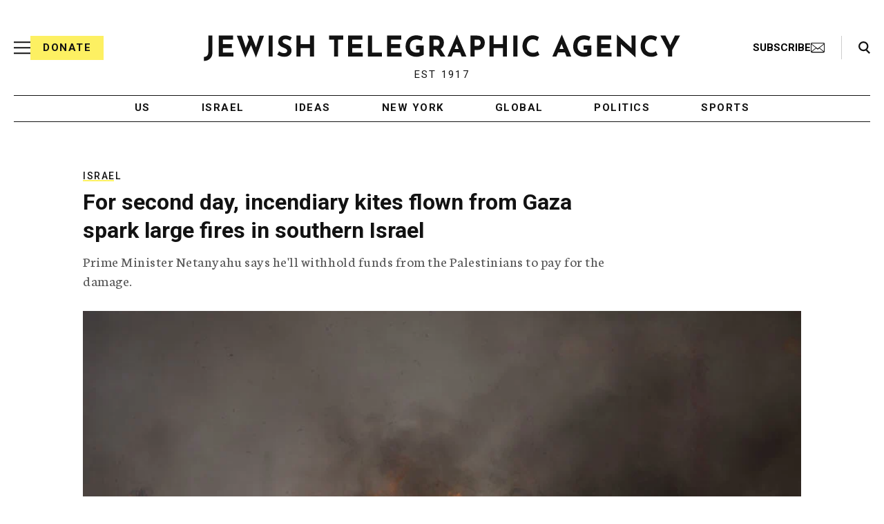

--- FILE ---
content_type: text/html; charset=utf-8
request_url: https://www.google.com/recaptcha/api2/anchor?ar=1&k=6Ld6pAMsAAAAAF2zZeBfcXtFUp1rPN8jbTR9-ads&co=aHR0cHM6Ly93d3cuanRhLm9yZzo0NDM.&hl=en&v=PoyoqOPhxBO7pBk68S4YbpHZ&size=normal&anchor-ms=20000&execute-ms=30000&cb=p4orradp76we
body_size: 49409
content:
<!DOCTYPE HTML><html dir="ltr" lang="en"><head><meta http-equiv="Content-Type" content="text/html; charset=UTF-8">
<meta http-equiv="X-UA-Compatible" content="IE=edge">
<title>reCAPTCHA</title>
<style type="text/css">
/* cyrillic-ext */
@font-face {
  font-family: 'Roboto';
  font-style: normal;
  font-weight: 400;
  font-stretch: 100%;
  src: url(//fonts.gstatic.com/s/roboto/v48/KFO7CnqEu92Fr1ME7kSn66aGLdTylUAMa3GUBHMdazTgWw.woff2) format('woff2');
  unicode-range: U+0460-052F, U+1C80-1C8A, U+20B4, U+2DE0-2DFF, U+A640-A69F, U+FE2E-FE2F;
}
/* cyrillic */
@font-face {
  font-family: 'Roboto';
  font-style: normal;
  font-weight: 400;
  font-stretch: 100%;
  src: url(//fonts.gstatic.com/s/roboto/v48/KFO7CnqEu92Fr1ME7kSn66aGLdTylUAMa3iUBHMdazTgWw.woff2) format('woff2');
  unicode-range: U+0301, U+0400-045F, U+0490-0491, U+04B0-04B1, U+2116;
}
/* greek-ext */
@font-face {
  font-family: 'Roboto';
  font-style: normal;
  font-weight: 400;
  font-stretch: 100%;
  src: url(//fonts.gstatic.com/s/roboto/v48/KFO7CnqEu92Fr1ME7kSn66aGLdTylUAMa3CUBHMdazTgWw.woff2) format('woff2');
  unicode-range: U+1F00-1FFF;
}
/* greek */
@font-face {
  font-family: 'Roboto';
  font-style: normal;
  font-weight: 400;
  font-stretch: 100%;
  src: url(//fonts.gstatic.com/s/roboto/v48/KFO7CnqEu92Fr1ME7kSn66aGLdTylUAMa3-UBHMdazTgWw.woff2) format('woff2');
  unicode-range: U+0370-0377, U+037A-037F, U+0384-038A, U+038C, U+038E-03A1, U+03A3-03FF;
}
/* math */
@font-face {
  font-family: 'Roboto';
  font-style: normal;
  font-weight: 400;
  font-stretch: 100%;
  src: url(//fonts.gstatic.com/s/roboto/v48/KFO7CnqEu92Fr1ME7kSn66aGLdTylUAMawCUBHMdazTgWw.woff2) format('woff2');
  unicode-range: U+0302-0303, U+0305, U+0307-0308, U+0310, U+0312, U+0315, U+031A, U+0326-0327, U+032C, U+032F-0330, U+0332-0333, U+0338, U+033A, U+0346, U+034D, U+0391-03A1, U+03A3-03A9, U+03B1-03C9, U+03D1, U+03D5-03D6, U+03F0-03F1, U+03F4-03F5, U+2016-2017, U+2034-2038, U+203C, U+2040, U+2043, U+2047, U+2050, U+2057, U+205F, U+2070-2071, U+2074-208E, U+2090-209C, U+20D0-20DC, U+20E1, U+20E5-20EF, U+2100-2112, U+2114-2115, U+2117-2121, U+2123-214F, U+2190, U+2192, U+2194-21AE, U+21B0-21E5, U+21F1-21F2, U+21F4-2211, U+2213-2214, U+2216-22FF, U+2308-230B, U+2310, U+2319, U+231C-2321, U+2336-237A, U+237C, U+2395, U+239B-23B7, U+23D0, U+23DC-23E1, U+2474-2475, U+25AF, U+25B3, U+25B7, U+25BD, U+25C1, U+25CA, U+25CC, U+25FB, U+266D-266F, U+27C0-27FF, U+2900-2AFF, U+2B0E-2B11, U+2B30-2B4C, U+2BFE, U+3030, U+FF5B, U+FF5D, U+1D400-1D7FF, U+1EE00-1EEFF;
}
/* symbols */
@font-face {
  font-family: 'Roboto';
  font-style: normal;
  font-weight: 400;
  font-stretch: 100%;
  src: url(//fonts.gstatic.com/s/roboto/v48/KFO7CnqEu92Fr1ME7kSn66aGLdTylUAMaxKUBHMdazTgWw.woff2) format('woff2');
  unicode-range: U+0001-000C, U+000E-001F, U+007F-009F, U+20DD-20E0, U+20E2-20E4, U+2150-218F, U+2190, U+2192, U+2194-2199, U+21AF, U+21E6-21F0, U+21F3, U+2218-2219, U+2299, U+22C4-22C6, U+2300-243F, U+2440-244A, U+2460-24FF, U+25A0-27BF, U+2800-28FF, U+2921-2922, U+2981, U+29BF, U+29EB, U+2B00-2BFF, U+4DC0-4DFF, U+FFF9-FFFB, U+10140-1018E, U+10190-1019C, U+101A0, U+101D0-101FD, U+102E0-102FB, U+10E60-10E7E, U+1D2C0-1D2D3, U+1D2E0-1D37F, U+1F000-1F0FF, U+1F100-1F1AD, U+1F1E6-1F1FF, U+1F30D-1F30F, U+1F315, U+1F31C, U+1F31E, U+1F320-1F32C, U+1F336, U+1F378, U+1F37D, U+1F382, U+1F393-1F39F, U+1F3A7-1F3A8, U+1F3AC-1F3AF, U+1F3C2, U+1F3C4-1F3C6, U+1F3CA-1F3CE, U+1F3D4-1F3E0, U+1F3ED, U+1F3F1-1F3F3, U+1F3F5-1F3F7, U+1F408, U+1F415, U+1F41F, U+1F426, U+1F43F, U+1F441-1F442, U+1F444, U+1F446-1F449, U+1F44C-1F44E, U+1F453, U+1F46A, U+1F47D, U+1F4A3, U+1F4B0, U+1F4B3, U+1F4B9, U+1F4BB, U+1F4BF, U+1F4C8-1F4CB, U+1F4D6, U+1F4DA, U+1F4DF, U+1F4E3-1F4E6, U+1F4EA-1F4ED, U+1F4F7, U+1F4F9-1F4FB, U+1F4FD-1F4FE, U+1F503, U+1F507-1F50B, U+1F50D, U+1F512-1F513, U+1F53E-1F54A, U+1F54F-1F5FA, U+1F610, U+1F650-1F67F, U+1F687, U+1F68D, U+1F691, U+1F694, U+1F698, U+1F6AD, U+1F6B2, U+1F6B9-1F6BA, U+1F6BC, U+1F6C6-1F6CF, U+1F6D3-1F6D7, U+1F6E0-1F6EA, U+1F6F0-1F6F3, U+1F6F7-1F6FC, U+1F700-1F7FF, U+1F800-1F80B, U+1F810-1F847, U+1F850-1F859, U+1F860-1F887, U+1F890-1F8AD, U+1F8B0-1F8BB, U+1F8C0-1F8C1, U+1F900-1F90B, U+1F93B, U+1F946, U+1F984, U+1F996, U+1F9E9, U+1FA00-1FA6F, U+1FA70-1FA7C, U+1FA80-1FA89, U+1FA8F-1FAC6, U+1FACE-1FADC, U+1FADF-1FAE9, U+1FAF0-1FAF8, U+1FB00-1FBFF;
}
/* vietnamese */
@font-face {
  font-family: 'Roboto';
  font-style: normal;
  font-weight: 400;
  font-stretch: 100%;
  src: url(//fonts.gstatic.com/s/roboto/v48/KFO7CnqEu92Fr1ME7kSn66aGLdTylUAMa3OUBHMdazTgWw.woff2) format('woff2');
  unicode-range: U+0102-0103, U+0110-0111, U+0128-0129, U+0168-0169, U+01A0-01A1, U+01AF-01B0, U+0300-0301, U+0303-0304, U+0308-0309, U+0323, U+0329, U+1EA0-1EF9, U+20AB;
}
/* latin-ext */
@font-face {
  font-family: 'Roboto';
  font-style: normal;
  font-weight: 400;
  font-stretch: 100%;
  src: url(//fonts.gstatic.com/s/roboto/v48/KFO7CnqEu92Fr1ME7kSn66aGLdTylUAMa3KUBHMdazTgWw.woff2) format('woff2');
  unicode-range: U+0100-02BA, U+02BD-02C5, U+02C7-02CC, U+02CE-02D7, U+02DD-02FF, U+0304, U+0308, U+0329, U+1D00-1DBF, U+1E00-1E9F, U+1EF2-1EFF, U+2020, U+20A0-20AB, U+20AD-20C0, U+2113, U+2C60-2C7F, U+A720-A7FF;
}
/* latin */
@font-face {
  font-family: 'Roboto';
  font-style: normal;
  font-weight: 400;
  font-stretch: 100%;
  src: url(//fonts.gstatic.com/s/roboto/v48/KFO7CnqEu92Fr1ME7kSn66aGLdTylUAMa3yUBHMdazQ.woff2) format('woff2');
  unicode-range: U+0000-00FF, U+0131, U+0152-0153, U+02BB-02BC, U+02C6, U+02DA, U+02DC, U+0304, U+0308, U+0329, U+2000-206F, U+20AC, U+2122, U+2191, U+2193, U+2212, U+2215, U+FEFF, U+FFFD;
}
/* cyrillic-ext */
@font-face {
  font-family: 'Roboto';
  font-style: normal;
  font-weight: 500;
  font-stretch: 100%;
  src: url(//fonts.gstatic.com/s/roboto/v48/KFO7CnqEu92Fr1ME7kSn66aGLdTylUAMa3GUBHMdazTgWw.woff2) format('woff2');
  unicode-range: U+0460-052F, U+1C80-1C8A, U+20B4, U+2DE0-2DFF, U+A640-A69F, U+FE2E-FE2F;
}
/* cyrillic */
@font-face {
  font-family: 'Roboto';
  font-style: normal;
  font-weight: 500;
  font-stretch: 100%;
  src: url(//fonts.gstatic.com/s/roboto/v48/KFO7CnqEu92Fr1ME7kSn66aGLdTylUAMa3iUBHMdazTgWw.woff2) format('woff2');
  unicode-range: U+0301, U+0400-045F, U+0490-0491, U+04B0-04B1, U+2116;
}
/* greek-ext */
@font-face {
  font-family: 'Roboto';
  font-style: normal;
  font-weight: 500;
  font-stretch: 100%;
  src: url(//fonts.gstatic.com/s/roboto/v48/KFO7CnqEu92Fr1ME7kSn66aGLdTylUAMa3CUBHMdazTgWw.woff2) format('woff2');
  unicode-range: U+1F00-1FFF;
}
/* greek */
@font-face {
  font-family: 'Roboto';
  font-style: normal;
  font-weight: 500;
  font-stretch: 100%;
  src: url(//fonts.gstatic.com/s/roboto/v48/KFO7CnqEu92Fr1ME7kSn66aGLdTylUAMa3-UBHMdazTgWw.woff2) format('woff2');
  unicode-range: U+0370-0377, U+037A-037F, U+0384-038A, U+038C, U+038E-03A1, U+03A3-03FF;
}
/* math */
@font-face {
  font-family: 'Roboto';
  font-style: normal;
  font-weight: 500;
  font-stretch: 100%;
  src: url(//fonts.gstatic.com/s/roboto/v48/KFO7CnqEu92Fr1ME7kSn66aGLdTylUAMawCUBHMdazTgWw.woff2) format('woff2');
  unicode-range: U+0302-0303, U+0305, U+0307-0308, U+0310, U+0312, U+0315, U+031A, U+0326-0327, U+032C, U+032F-0330, U+0332-0333, U+0338, U+033A, U+0346, U+034D, U+0391-03A1, U+03A3-03A9, U+03B1-03C9, U+03D1, U+03D5-03D6, U+03F0-03F1, U+03F4-03F5, U+2016-2017, U+2034-2038, U+203C, U+2040, U+2043, U+2047, U+2050, U+2057, U+205F, U+2070-2071, U+2074-208E, U+2090-209C, U+20D0-20DC, U+20E1, U+20E5-20EF, U+2100-2112, U+2114-2115, U+2117-2121, U+2123-214F, U+2190, U+2192, U+2194-21AE, U+21B0-21E5, U+21F1-21F2, U+21F4-2211, U+2213-2214, U+2216-22FF, U+2308-230B, U+2310, U+2319, U+231C-2321, U+2336-237A, U+237C, U+2395, U+239B-23B7, U+23D0, U+23DC-23E1, U+2474-2475, U+25AF, U+25B3, U+25B7, U+25BD, U+25C1, U+25CA, U+25CC, U+25FB, U+266D-266F, U+27C0-27FF, U+2900-2AFF, U+2B0E-2B11, U+2B30-2B4C, U+2BFE, U+3030, U+FF5B, U+FF5D, U+1D400-1D7FF, U+1EE00-1EEFF;
}
/* symbols */
@font-face {
  font-family: 'Roboto';
  font-style: normal;
  font-weight: 500;
  font-stretch: 100%;
  src: url(//fonts.gstatic.com/s/roboto/v48/KFO7CnqEu92Fr1ME7kSn66aGLdTylUAMaxKUBHMdazTgWw.woff2) format('woff2');
  unicode-range: U+0001-000C, U+000E-001F, U+007F-009F, U+20DD-20E0, U+20E2-20E4, U+2150-218F, U+2190, U+2192, U+2194-2199, U+21AF, U+21E6-21F0, U+21F3, U+2218-2219, U+2299, U+22C4-22C6, U+2300-243F, U+2440-244A, U+2460-24FF, U+25A0-27BF, U+2800-28FF, U+2921-2922, U+2981, U+29BF, U+29EB, U+2B00-2BFF, U+4DC0-4DFF, U+FFF9-FFFB, U+10140-1018E, U+10190-1019C, U+101A0, U+101D0-101FD, U+102E0-102FB, U+10E60-10E7E, U+1D2C0-1D2D3, U+1D2E0-1D37F, U+1F000-1F0FF, U+1F100-1F1AD, U+1F1E6-1F1FF, U+1F30D-1F30F, U+1F315, U+1F31C, U+1F31E, U+1F320-1F32C, U+1F336, U+1F378, U+1F37D, U+1F382, U+1F393-1F39F, U+1F3A7-1F3A8, U+1F3AC-1F3AF, U+1F3C2, U+1F3C4-1F3C6, U+1F3CA-1F3CE, U+1F3D4-1F3E0, U+1F3ED, U+1F3F1-1F3F3, U+1F3F5-1F3F7, U+1F408, U+1F415, U+1F41F, U+1F426, U+1F43F, U+1F441-1F442, U+1F444, U+1F446-1F449, U+1F44C-1F44E, U+1F453, U+1F46A, U+1F47D, U+1F4A3, U+1F4B0, U+1F4B3, U+1F4B9, U+1F4BB, U+1F4BF, U+1F4C8-1F4CB, U+1F4D6, U+1F4DA, U+1F4DF, U+1F4E3-1F4E6, U+1F4EA-1F4ED, U+1F4F7, U+1F4F9-1F4FB, U+1F4FD-1F4FE, U+1F503, U+1F507-1F50B, U+1F50D, U+1F512-1F513, U+1F53E-1F54A, U+1F54F-1F5FA, U+1F610, U+1F650-1F67F, U+1F687, U+1F68D, U+1F691, U+1F694, U+1F698, U+1F6AD, U+1F6B2, U+1F6B9-1F6BA, U+1F6BC, U+1F6C6-1F6CF, U+1F6D3-1F6D7, U+1F6E0-1F6EA, U+1F6F0-1F6F3, U+1F6F7-1F6FC, U+1F700-1F7FF, U+1F800-1F80B, U+1F810-1F847, U+1F850-1F859, U+1F860-1F887, U+1F890-1F8AD, U+1F8B0-1F8BB, U+1F8C0-1F8C1, U+1F900-1F90B, U+1F93B, U+1F946, U+1F984, U+1F996, U+1F9E9, U+1FA00-1FA6F, U+1FA70-1FA7C, U+1FA80-1FA89, U+1FA8F-1FAC6, U+1FACE-1FADC, U+1FADF-1FAE9, U+1FAF0-1FAF8, U+1FB00-1FBFF;
}
/* vietnamese */
@font-face {
  font-family: 'Roboto';
  font-style: normal;
  font-weight: 500;
  font-stretch: 100%;
  src: url(//fonts.gstatic.com/s/roboto/v48/KFO7CnqEu92Fr1ME7kSn66aGLdTylUAMa3OUBHMdazTgWw.woff2) format('woff2');
  unicode-range: U+0102-0103, U+0110-0111, U+0128-0129, U+0168-0169, U+01A0-01A1, U+01AF-01B0, U+0300-0301, U+0303-0304, U+0308-0309, U+0323, U+0329, U+1EA0-1EF9, U+20AB;
}
/* latin-ext */
@font-face {
  font-family: 'Roboto';
  font-style: normal;
  font-weight: 500;
  font-stretch: 100%;
  src: url(//fonts.gstatic.com/s/roboto/v48/KFO7CnqEu92Fr1ME7kSn66aGLdTylUAMa3KUBHMdazTgWw.woff2) format('woff2');
  unicode-range: U+0100-02BA, U+02BD-02C5, U+02C7-02CC, U+02CE-02D7, U+02DD-02FF, U+0304, U+0308, U+0329, U+1D00-1DBF, U+1E00-1E9F, U+1EF2-1EFF, U+2020, U+20A0-20AB, U+20AD-20C0, U+2113, U+2C60-2C7F, U+A720-A7FF;
}
/* latin */
@font-face {
  font-family: 'Roboto';
  font-style: normal;
  font-weight: 500;
  font-stretch: 100%;
  src: url(//fonts.gstatic.com/s/roboto/v48/KFO7CnqEu92Fr1ME7kSn66aGLdTylUAMa3yUBHMdazQ.woff2) format('woff2');
  unicode-range: U+0000-00FF, U+0131, U+0152-0153, U+02BB-02BC, U+02C6, U+02DA, U+02DC, U+0304, U+0308, U+0329, U+2000-206F, U+20AC, U+2122, U+2191, U+2193, U+2212, U+2215, U+FEFF, U+FFFD;
}
/* cyrillic-ext */
@font-face {
  font-family: 'Roboto';
  font-style: normal;
  font-weight: 900;
  font-stretch: 100%;
  src: url(//fonts.gstatic.com/s/roboto/v48/KFO7CnqEu92Fr1ME7kSn66aGLdTylUAMa3GUBHMdazTgWw.woff2) format('woff2');
  unicode-range: U+0460-052F, U+1C80-1C8A, U+20B4, U+2DE0-2DFF, U+A640-A69F, U+FE2E-FE2F;
}
/* cyrillic */
@font-face {
  font-family: 'Roboto';
  font-style: normal;
  font-weight: 900;
  font-stretch: 100%;
  src: url(//fonts.gstatic.com/s/roboto/v48/KFO7CnqEu92Fr1ME7kSn66aGLdTylUAMa3iUBHMdazTgWw.woff2) format('woff2');
  unicode-range: U+0301, U+0400-045F, U+0490-0491, U+04B0-04B1, U+2116;
}
/* greek-ext */
@font-face {
  font-family: 'Roboto';
  font-style: normal;
  font-weight: 900;
  font-stretch: 100%;
  src: url(//fonts.gstatic.com/s/roboto/v48/KFO7CnqEu92Fr1ME7kSn66aGLdTylUAMa3CUBHMdazTgWw.woff2) format('woff2');
  unicode-range: U+1F00-1FFF;
}
/* greek */
@font-face {
  font-family: 'Roboto';
  font-style: normal;
  font-weight: 900;
  font-stretch: 100%;
  src: url(//fonts.gstatic.com/s/roboto/v48/KFO7CnqEu92Fr1ME7kSn66aGLdTylUAMa3-UBHMdazTgWw.woff2) format('woff2');
  unicode-range: U+0370-0377, U+037A-037F, U+0384-038A, U+038C, U+038E-03A1, U+03A3-03FF;
}
/* math */
@font-face {
  font-family: 'Roboto';
  font-style: normal;
  font-weight: 900;
  font-stretch: 100%;
  src: url(//fonts.gstatic.com/s/roboto/v48/KFO7CnqEu92Fr1ME7kSn66aGLdTylUAMawCUBHMdazTgWw.woff2) format('woff2');
  unicode-range: U+0302-0303, U+0305, U+0307-0308, U+0310, U+0312, U+0315, U+031A, U+0326-0327, U+032C, U+032F-0330, U+0332-0333, U+0338, U+033A, U+0346, U+034D, U+0391-03A1, U+03A3-03A9, U+03B1-03C9, U+03D1, U+03D5-03D6, U+03F0-03F1, U+03F4-03F5, U+2016-2017, U+2034-2038, U+203C, U+2040, U+2043, U+2047, U+2050, U+2057, U+205F, U+2070-2071, U+2074-208E, U+2090-209C, U+20D0-20DC, U+20E1, U+20E5-20EF, U+2100-2112, U+2114-2115, U+2117-2121, U+2123-214F, U+2190, U+2192, U+2194-21AE, U+21B0-21E5, U+21F1-21F2, U+21F4-2211, U+2213-2214, U+2216-22FF, U+2308-230B, U+2310, U+2319, U+231C-2321, U+2336-237A, U+237C, U+2395, U+239B-23B7, U+23D0, U+23DC-23E1, U+2474-2475, U+25AF, U+25B3, U+25B7, U+25BD, U+25C1, U+25CA, U+25CC, U+25FB, U+266D-266F, U+27C0-27FF, U+2900-2AFF, U+2B0E-2B11, U+2B30-2B4C, U+2BFE, U+3030, U+FF5B, U+FF5D, U+1D400-1D7FF, U+1EE00-1EEFF;
}
/* symbols */
@font-face {
  font-family: 'Roboto';
  font-style: normal;
  font-weight: 900;
  font-stretch: 100%;
  src: url(//fonts.gstatic.com/s/roboto/v48/KFO7CnqEu92Fr1ME7kSn66aGLdTylUAMaxKUBHMdazTgWw.woff2) format('woff2');
  unicode-range: U+0001-000C, U+000E-001F, U+007F-009F, U+20DD-20E0, U+20E2-20E4, U+2150-218F, U+2190, U+2192, U+2194-2199, U+21AF, U+21E6-21F0, U+21F3, U+2218-2219, U+2299, U+22C4-22C6, U+2300-243F, U+2440-244A, U+2460-24FF, U+25A0-27BF, U+2800-28FF, U+2921-2922, U+2981, U+29BF, U+29EB, U+2B00-2BFF, U+4DC0-4DFF, U+FFF9-FFFB, U+10140-1018E, U+10190-1019C, U+101A0, U+101D0-101FD, U+102E0-102FB, U+10E60-10E7E, U+1D2C0-1D2D3, U+1D2E0-1D37F, U+1F000-1F0FF, U+1F100-1F1AD, U+1F1E6-1F1FF, U+1F30D-1F30F, U+1F315, U+1F31C, U+1F31E, U+1F320-1F32C, U+1F336, U+1F378, U+1F37D, U+1F382, U+1F393-1F39F, U+1F3A7-1F3A8, U+1F3AC-1F3AF, U+1F3C2, U+1F3C4-1F3C6, U+1F3CA-1F3CE, U+1F3D4-1F3E0, U+1F3ED, U+1F3F1-1F3F3, U+1F3F5-1F3F7, U+1F408, U+1F415, U+1F41F, U+1F426, U+1F43F, U+1F441-1F442, U+1F444, U+1F446-1F449, U+1F44C-1F44E, U+1F453, U+1F46A, U+1F47D, U+1F4A3, U+1F4B0, U+1F4B3, U+1F4B9, U+1F4BB, U+1F4BF, U+1F4C8-1F4CB, U+1F4D6, U+1F4DA, U+1F4DF, U+1F4E3-1F4E6, U+1F4EA-1F4ED, U+1F4F7, U+1F4F9-1F4FB, U+1F4FD-1F4FE, U+1F503, U+1F507-1F50B, U+1F50D, U+1F512-1F513, U+1F53E-1F54A, U+1F54F-1F5FA, U+1F610, U+1F650-1F67F, U+1F687, U+1F68D, U+1F691, U+1F694, U+1F698, U+1F6AD, U+1F6B2, U+1F6B9-1F6BA, U+1F6BC, U+1F6C6-1F6CF, U+1F6D3-1F6D7, U+1F6E0-1F6EA, U+1F6F0-1F6F3, U+1F6F7-1F6FC, U+1F700-1F7FF, U+1F800-1F80B, U+1F810-1F847, U+1F850-1F859, U+1F860-1F887, U+1F890-1F8AD, U+1F8B0-1F8BB, U+1F8C0-1F8C1, U+1F900-1F90B, U+1F93B, U+1F946, U+1F984, U+1F996, U+1F9E9, U+1FA00-1FA6F, U+1FA70-1FA7C, U+1FA80-1FA89, U+1FA8F-1FAC6, U+1FACE-1FADC, U+1FADF-1FAE9, U+1FAF0-1FAF8, U+1FB00-1FBFF;
}
/* vietnamese */
@font-face {
  font-family: 'Roboto';
  font-style: normal;
  font-weight: 900;
  font-stretch: 100%;
  src: url(//fonts.gstatic.com/s/roboto/v48/KFO7CnqEu92Fr1ME7kSn66aGLdTylUAMa3OUBHMdazTgWw.woff2) format('woff2');
  unicode-range: U+0102-0103, U+0110-0111, U+0128-0129, U+0168-0169, U+01A0-01A1, U+01AF-01B0, U+0300-0301, U+0303-0304, U+0308-0309, U+0323, U+0329, U+1EA0-1EF9, U+20AB;
}
/* latin-ext */
@font-face {
  font-family: 'Roboto';
  font-style: normal;
  font-weight: 900;
  font-stretch: 100%;
  src: url(//fonts.gstatic.com/s/roboto/v48/KFO7CnqEu92Fr1ME7kSn66aGLdTylUAMa3KUBHMdazTgWw.woff2) format('woff2');
  unicode-range: U+0100-02BA, U+02BD-02C5, U+02C7-02CC, U+02CE-02D7, U+02DD-02FF, U+0304, U+0308, U+0329, U+1D00-1DBF, U+1E00-1E9F, U+1EF2-1EFF, U+2020, U+20A0-20AB, U+20AD-20C0, U+2113, U+2C60-2C7F, U+A720-A7FF;
}
/* latin */
@font-face {
  font-family: 'Roboto';
  font-style: normal;
  font-weight: 900;
  font-stretch: 100%;
  src: url(//fonts.gstatic.com/s/roboto/v48/KFO7CnqEu92Fr1ME7kSn66aGLdTylUAMa3yUBHMdazQ.woff2) format('woff2');
  unicode-range: U+0000-00FF, U+0131, U+0152-0153, U+02BB-02BC, U+02C6, U+02DA, U+02DC, U+0304, U+0308, U+0329, U+2000-206F, U+20AC, U+2122, U+2191, U+2193, U+2212, U+2215, U+FEFF, U+FFFD;
}

</style>
<link rel="stylesheet" type="text/css" href="https://www.gstatic.com/recaptcha/releases/PoyoqOPhxBO7pBk68S4YbpHZ/styles__ltr.css">
<script nonce="udTT_pLWUJcZAS1S2kXW-A" type="text/javascript">window['__recaptcha_api'] = 'https://www.google.com/recaptcha/api2/';</script>
<script type="text/javascript" src="https://www.gstatic.com/recaptcha/releases/PoyoqOPhxBO7pBk68S4YbpHZ/recaptcha__en.js" nonce="udTT_pLWUJcZAS1S2kXW-A">
      
    </script></head>
<body><div id="rc-anchor-alert" class="rc-anchor-alert"></div>
<input type="hidden" id="recaptcha-token" value="[base64]">
<script type="text/javascript" nonce="udTT_pLWUJcZAS1S2kXW-A">
      recaptcha.anchor.Main.init("[\x22ainput\x22,[\x22bgdata\x22,\x22\x22,\[base64]/[base64]/[base64]/bmV3IHJbeF0oY1swXSk6RT09Mj9uZXcgclt4XShjWzBdLGNbMV0pOkU9PTM/bmV3IHJbeF0oY1swXSxjWzFdLGNbMl0pOkU9PTQ/[base64]/[base64]/[base64]/[base64]/[base64]/[base64]/[base64]/[base64]\x22,\[base64]\\u003d\\u003d\x22,\x22ZBIHfcK7AFLCq3cgwo0ENsOnw40GwoBDJXRNJwYyw4wZM8Kdw4zDqT8fWTjCgMKqQn7CpsOkw59OJRpMNk7Dg13CqMKJw43DgsKwEsO7w6Qyw7jCm8K1CcONfsOUA11gw5Z6MsOJwpRFw5vChnPCusKbN8Kfwo/Cg2jDi3LCvsKPaXpVwrIlSTrCunXDswDCqcK5DjRjwr/DolPCvcO7w6nDhcKZDw8Re8OgwpTCnyzDkcKxMWlSw4Qcwo3DomfDrghrMMO5w6nClcObIEvDksKcXDnDmMOnUyjCrMOHWVnCok8qPMKRVMObwpHCh8KCwoTCumTDmcKZwo1pccOlwodRwqnCinXCij/DncKfPwjCoArChcOZMELDlcOEw6nCqn1EPsO4Tg/DlsKCSMOTZMK8w50kwoF+wpnCu8KhworCqsKuwposwp/Ch8Opwr/DjnnDpFdNKDpCWA5Gw4R4HcO7wq92wqbDl3QHDWjCg10ww6UXwrRnw7TDlQzCrW8Ww6fCoXsywrrDnTrDn1ZXwrdWw6s4w7AdbljCp8KlScO2wobCucO/woJLwqVzeAwMdjZwVHTCrQEQRMOlw6jCmz0hBQrDiiw+SMKmw5bDnMK1WMOaw75yw7sYwoXChyVJw5RaATh2XS1sL8OROcOCwrBywoPDgcKvwqhoD8K+wq5LGcOuwpwkCz4Mwotgw6HCrcOGLMOewr7Dr8Opw77Cm8OOaV8kHzDCkTVcCMONwpLDsw/DlyrDtRrCq8OjwpkAPy3DqGPDqMKlbcO+w4M+w6Mmw6TCrsOhwpRzUDfCpw9KVDMcwofDlMKDFsOZwq3CvT5ZwqYjAzfDqMOCQMOqAcK4esKDw5zConFbw6jCpsKqwr5xwqbCuUnDpMKicMO2w5hlwqjCmxLCoVpbfCrCgsKHw5B0UE/[base64]/Dl8O1w4bDl2Iow4/[base64]/DtxouIhdjw4EATMKEw5PDmk7Dv8KswoDDuBkCDcOMZMOnIEbDtA/CmCgCVQ7Dt2hVCMKCExLDrMOowoJRN0nCllLClh7ChcOEKMKwDsOaw63Dm8OgwooTXlphwrnCncOUK8OAagVjw4grw5bDoTwww5PDiMK6wojCgMOcw5cMAwNhNsOKWcKTwozCv8KALD3DnsKiw6stW8OZwp1ww7c7w5/CtsOOEsOvDFtGXcKETT7CssKyIl1LwqhKwos1dcOnbcKiSTZMw5Iww6zCicKuehTDicKgwr/DuCsQNcOxVlg1BMO6PxbCq8O8WMKuasKCGQrCoS3CicOlSXAVYTFawrIXbzU1w57CpC/DohfDhSfCjQBiOsO9AjILw6RpwqnDjcKaw5DDnsKbSTpJw5bDhCpKw7cuQ396SDbCli/ClX7Ct8Oxwq8lw7vDqMOTw6ZGOBYkTMOlw7/CinbDimbCvcOcCMKGworCriDCtcKmBMKKw6YUED48ecOJw4VMMh3DlcOEEMKCw6zDlGg5QDjDsyJwwqoewq/CswjCmx9DwqbDjsK4w74Ywq3DozIXOMOQTEMEwr5+EcKieADCn8KLeiTDtFobwpM9G8KsDsONwph6KcKYDRbDpVMKw6UNwoAtCT5QD8KyRcOAw45qW8KhW8O5SG0qwozDvDnDiMKNwroUMCEjbBE/[base64]/Dphg4CwfCsAhpw6HDtcObJU8LOAlew6/CsMOqw709b8Ona8OQIFhGwoHDlcOawq7CgcKBahLCvsKEw6lZw5PCrxEYHcK6w41IPzXDmMOEN8O5BXnCi0EHYn5mTMOwWMKvwoctCsOWwrrCvwBNw5fCiMOjw5LDpMKiwq7Cs8KmTMKXc8Oow45Kc8KTwpRqTMO0w7/CsMKKSMOjwrcyCMKYwrZFwrXCpMKAL8OILmTDmSgFW8Kxw7Q4wptzw5x/w7F8wrTCqRZ1YMOtGsOJwo8zwoTDlsO+KMKqRwvDjcKwwo/CusKHwq8YKsKtw5fDjzkoIMKpwoYNQ2xnUcOWwr1dPShEwq8QwoJdwovDisK5w6tCw4tFw7zCsQh3fMKXw5XCkMKVw5zDvxbCvcKBMg4Jw74jKMKow5BWIn/CjlXCt3gmwqLDmQTDoVDCgcKqQsORw7t1wprCi0rCrjrDjcKaCBbDp8OWZcKQw6HDlFNseyzCmsOGOX7DvXZnw77Cp8K+TkXDt8O0wps4wooFP8O/CMKwYDHCpHbCjzctw7RQRFHCh8KTwoHCg8OSwqPDmcO7w6QDwpRKwrjCu8KNwqfCicOawqUIw7bDhhPChUtSw6/DmMKVw7HDicOvwonDuMKJKWLDj8K8YWZTC8KcIcK/IAzCpcKUw5RGw5HCpsODwprDlBZUccKMHMOjwpPCrMKnNRzCsQJSw43DvsK+wqbDo8OTwo8Lw7EtwpbDtcOow6LDrsK/JMKgHSXDlcKCUsKuaGHChMKlAE3Ch8OcXEjChcKnQsOod8OpwrAow7EJwpt7w6rDugnCicKWXsOtwrfDkjHDrjw7IQXCv3MqV0rCuSPCvljCrxHDssKZwrR3w5DCisKHwo5zwqJ4bHwAwqATOMOPb8OAJ8KLwqgSw4tLw4fCsT/Ds8KraMKCw6DCuMO7w4NgXCrCkzjCo8O8wprDuyITSj5Cw4teSsKTw5xFfMOhwrtowpNNAcOZB1ZnwrPDhMOHC8O1w5cUOhjCrl3CkjDCniwbYSjDtnbDlMOHN3oJw45kwrDCi25bfBE/ZsKANSfCv8OkScKQwpUtacOEw4hpw4jDiMOKw70lw7cOw5E7ZsKfw4sYKkHCkAEMwowww5/[base64]/[base64]/DnsKOwqfDmW3CvsOxE0kmO0XDicK9wrTDjsKkQMKZJcOkwrPCjH/CusOHIBTCvcO/GcOJwp3CgcOYBgTDhxjDoUjDjsOkc8OMbsOfY8OiwqgBNcOhw7zCi8OXAXTClCIcw7TCi0kew5FSw5/CusOEw48kLsOmwoTDok3Dtz/DicKMMF1QecOrw5fDs8KzP1Bjw47CpsK4wp1oEcO/wrfDs0l3w5/DlxFqw6nDljILw6lZAcOlwosnw4k2e8OveH7CviRcc8KlwoTDksO9wqnCt8K2w7NadS/[base64]/[base64]/CrMOpLhTCq8KawqElw44ew5XDqMOqalfChsKmE8Kow4fCmcKdwpdTwpcUPAHDg8KxUFDCoTfCoVc7dGRLfMONw6PCtW1SOn/DsMK+N8O4FcOjMxQUZUotDiXCjFvDh8Kywo7DncKQwrRuwqXDmhjCvw/ClDfClsOkw5TCvMO8wocwwrc8ByZOSlQMwofDj1nDvHHCvXvCkcOXNzNjW3FYwosZwqNpXMKYw71lbmLDkcOhw4nCq8K+UsOVdMKhw7DClcKmw4fDjxrCu8Oqw7jCjsKeBHI2wr7CpcKswpfCgQg9w4/CgMKow5rDkX4Gw5kDf8KiVS/Dv8Kgw48jGMO+eHLCuWhhJUJVRsKhw7J5B1fDokPCmxpOP3ZVThDCncO2w5/CjyrCk3pxaywnwpIHFnYAwr7CnMKIw7hYw51Xw4/DvMOmwoUnw7Ucwo/Dqz/DqDzCpsKgworDviPCvkbDgsKfwrMLwp1jwqFba8ORwo/DnXIvZcKyw6YmX8OZAcO6asKkUg9QMcKqV8OyaFYUQ3dWw7I0w73DlXoTd8KgGWAEwrlUHnjDuALDgsOaw7sJwrrClcO1w5/Cp33DvF1hwp8nPMObw6lnw4LDt8OrPMKgw73CmRwKw6hMacKXwrQKO1s5w7LCucKeDsOyw7IibBrCiMO6UMK9w7zCosOFw5VuAMOswq3CusKkbsK5X1/[base64]/w6lva2MCwq/Co8OYwq3CjFrCjcOzw4wyLcOUG34iMH5jw6zDqC7CmcOaasK3woMZw7Mjw6FoDSLCo0tyf0pCWAjChCfCosKNwrk1wr/DlcOXUcKJwoExwo/DsQTDhz3DpnV6Tkg7NsOYCzFPwrrCig9KMsOgwrBke1XCrl1lw4xPw7IyMHnDnWQtwoHDjsKAwqAuGsKgw48XUGPDjytELH1DwobCgsK/Viwyw6vCq8K5wqHCqMKlO8KPw4vCgsKWw7F4wrHCkMO0w4xpwpvDrsOKwqDDhxBhwrLDrzHDn8OTEErCsF/[base64]/wpJRFsKEw6JqQ8KXwpPDmcOxf8KsaSJ3w7DClcOfABBoHl/CkMKpwpbCoiDDiwDCkcK9IjjDvcOmw5rCjzw6WcOGwqwjZiIPXsK+w4DDthPDslQVwqF9XcKvfRJmwqPDg8OxSEI+QwHDs8KXEljClC3Cn8KXMsOnQXkbw5hWUsOZwoTDqihgAcOQAcKDCHTCvsOmwotfw7PDpWPDjMKIwoZCaWo7w77DscK4wolRw5MtFsO/V39Jwq7DmMOUFhrDrTDCm1xFQcOvw79eD8OMZngzw7HDvwNOZMOsUcOgwpPDmcOTHsK8w7TCmVPChMKdVWcCekpmD2XCgDXDh8KeRcOIH8O3QH3DnGMpdxEGHsKfw5Ynw6rDhiIcBlhJUcOFwqxhXHxdZXU/w4x8wrRwKj5SMsOsw69Twrg+b2F4LHRbNgbCmcOVKkUSwr/[base64]/[base64]/MMK2DcO6dCXDg17Dq8O+I8K2UcOswokIwqIyHsK6w496wpx0w4xoBMKewq/DpcKhWXhewqMywpjCncOGYsOvwqLCo8KSwoIbw7zDgsKCw4TDl8OeLlQ2wqV5w4cAJhofw6laD8KODMOTwoIlwrV1wrDCs8KVwoQjNcKSwrzCvsKJYnLDj8KoaBsVw4NdDnvCkcK0KcKnwrHDtcKIw4/DhAAQw6HCk8Kiw7EVw4jDpRbClMOcwrLCqsKDwqhUNSbCu0hYdMO/eMKefsKRIsOaSsOxwppuDAzDnsKOdcOaUAEzEsKfw4o+w4/[base64]/CoMOAGcKDw7dAV8Kiwo9Qf8K/woMBRhbDocOTw73ClsOKw6QOUh9KwqnDinI7THDCmzghwo9TwpzCv1FUwrRzQiNxwqQYwrbDq8OjwoHDoRQ1w415PMKfwqZ8M8KEwoXCjsO3ScKhw6QvcFU2w4DDosO1W0/Dj8Kgw6oKw6XDun45wrUPTcK8wqnDv8KHesKcBhPCmAl9c3/Ci8KpKUfDnVbDl8O9wr3CuMOhw4NMeDjCjzLCjmAzw7xDU8K9VMKDHUbCqcK6wq8mwqh+XhfCr23CjcKTFjFCTgQpBnjCtsKgwowvw7PChMKzwpJzHhl2bFwWecKjFMO0w4NubsK7w6cJwo1Iw6bDgRzDixXCl8O9VG04w5/[base64]/UMKPDlZpwoQXeiJzw5wUwqnCp8Oiw4d3CMKqUsO/HsK+PWjCiXHDvTYPw7HDp8OBTgwgXFrDnwoYJE3CvsKAQHXDknfDlWvCmmQNw6ZOci7CicOLYcKfw5jClsK0w5XCgHU7d8KwTz3CssKzw5/DjnLCggjDjMKhVcOPS8Oew5h1wqXDqzFeASt/w4Frw492DnRtTWl3w5cSw7pSw4/DkEsJHCzCiMKpw6tiw404w6bDlMKSwpjDnsKOa8OUch1awqdbwr0UwqIPw5UpwobDgnzCnmrCjsOQw4RMMmpQwrnDmsKyUsOdRFcVwpowHy8jY8OPOBk3FMOYZMK/w4bDm8K4AUDCqcKGHi9KVVBsw57CujjDgXbDq3wlScKgBTLDiF88WMKbGMOTQcOhw6HDnsKGI20Bw4fCq8O1w5kGQTZLUEXDmj03w7rCvsOcViPCqCZkFx/CoVTDsMKoFzlIGX7DrUZ+w5IFwpXCvcOYwpvDl3XDuMK+IMOxw7vCmTA7wqjDrFbDu0F8cG/[base64]/ClcKxNFPChMKlw5BRITYSwrQTd8KmCsKJwq8Sw7BpaMO3cMKgw4xQw67DvW/[base64]/woIuWMOGP0Juw4XDpFzCmsKAamHDgWjCkA50wo/Di3LCpcO1wq/CiRhvF8K9V8KqwqxwVsK+w5Ukf8KpwoXCtD93TDMdH1/DswlrwpIFbF0IKEc0w4oLwpjDqR92OMOBcj3DjAzClEPDi8K1asKZw45dXHoqwpwXR30NSMK4d3Ivwp/Duys+wrQpWsOSKhUFJ8O2w5HDhMOowqnDhsO2SMOYwpc8X8K8w5HDt8O+wqTDqUcNBgDDhW8awrXCmEvDkjYawrgvP8OgwqDDlsODw4rCisKPFHzDg3wGw6rDqsOBBsORw61Xw5bDjVnDnwPDh0TCqnEeVsOqZC7Dqw42w7/DrnAywrBJw5kSIkLDgsOUAMKAe8KtfcO7QMKlR8OyXyBSCcKce8KzVmNkw67ChRHCqivCmjPCpUjDg0c5w6h3NMKNCiJUwoPDmXJYEG/[base64]/DvHUMw73DgMK9wozCosKAwosZPmbCr8K/F2otwrHDv8KYQxsFN8KCwr/CnhDDgcOrcHMKwp3CocK+J8OMYVTCjsO/w6/DhcO7w4XDmWNbw5NiRFB9wpxLdG8XE3HDocK1PX/[base64]/DkgXDvcKvQDzCrMOywq7Di8KTw44oXDIrw5EaU8OWQcOcQ2rDpsK/wo/[base64]/VMO1Z8OFXsONwo3CoTHCssKnw6HCg0dENxAdwqJeFDrCssKmUmw0OCJ2w4xywq3CtMOeFG7Ch8OSDTnDvcOEw4DDmH7CtsK6N8K1UsKlw7QSwpoPwozDrC3Cp13Ck8Kkw4F/UFN/EcKhwqLDuAHDmMKWEW7DnWd0w4PCncOxwoYFw6bCnsONwqXCkQjDvVwBeznCpyAlK8KpXMOEwqVLY8KGYMKwP0Amwq7CjMO6fjnCt8K+woY8TyjDscOBw5BZwrRwKcO/LMOPCTLClA5pK8KHwrbDuil3DcOjHMKlwrMGRsKyw6NVMm4nwo0cJnrCn8Omw5JiXyjDmyxWfyrCum0/D8KBwpTCrw5mw47DssKQwocXKsKewr/DnsKoDMKvw6DDtxnCjBh8esOPwoYLw6kAB8KvwrZMR8OPw6fDgkcNMx7DkQxJYkxww5jCgX7CocKyw5jDi0lTIsKkYADCjnPCjgjDiljDoxfDkMKCw4DDnxdbw5E+CMO5wp3DsEPCvMOGf8Oiw6PDpiQlcV/[base64]/CgzrDg8O1w4jDtcKbHsKAw7JqaijCnlFzaCXDnltlS8O5NcKsIjzDj1LDniLColnDpjHCm8OXL1h/w6DDr8OpEm7CqsKIW8OYwpN+wrHDrMOMwpbCi8Oow67Dh8ODO8KxfkDDqcK6bXQcw6bDhwXCg8KiF8Olwo9bwonCicO1w7YkwrbCvm4UJ8Ocw50WL1gbUEM/VmgUdMOzw4F9VwPDumfCnT08P0fCicOhw5trfHBKwq8AQWVZHApbw4Aow5ZMwqYPwr7DvyvDk0rDsTnCpTrCtmYmChU5fX3CtD59BcOqwrPDimDDgcKHcsO2J8Ozw63Dh8Kma8K5w45nwqzDsAbCn8K6WyIWCyxmwqEwA14jw5Yiw6ZFPMKcTsOZwrc/[base64]/Ck1IsDMOXUsOWwqvDkcOHbAJHAMOhPn0rL8OLwr/DjjpswqF/ZlDClhF1alHDr8OOwoPDiMO7BBbCpFlBbVzCjiXDisKsIwjCpnQ4wqLCmMOrw6fDiALDmkUGw77CrsOnwoE7wqHCjsO7WsOyAMKew6TCvMO+DD4TJl7Cp8O6f8Opw44jGcKzKmPDvsOiHMO5FkvDuk/[base64]/DkMKDaGjCtWh/w5szw4DDhWZ4wps8wr4hBBrDsAN5e2R0w7jChsOxPsKHbHXDnsOEw4U6w67DgcKbH8Kvwo8gw6M6Pm03wqlRFHfDuTXCu3nDtXPDsRvDkkR8w4rCpBTDnsOkw7/Cow7ClsO/[base64]/CpjxCMcK/w6zDpAULIMOHS1PDtcKiw7LDrMOmKsOWfMKeworClBvDswBiBwPCtMK/[base64]/w5nDscOxw6leOh/[base64]/[base64]/Dn8Okw4HDsAljX8KFw7Mfw5fCtsKbwq/DnsKPJ8KwwotFIsO0UMObXsOhLil1wpXCmMKPCMKTQRhPPMO4NQ3DqcOcwokqSzfDlQnDjzbCu8Oqw4jDtgHDoiPCo8OOwrwVw4Nawp0dwr7CpcKbwoXCkBB7w4B/TnLCmsKrwqFNdU4FXE9gVyXDmMKmUyIwCAEKRMOwK8OeI8KJbA3ChsK9NxLDqsKlIcKww5PDuhxXXhY0wp0NZ8ORwrPCjjlEDcK/eDLDoMONwpxVw68VGcOaKTDDjxrClA5zw7sDw7rDqcKOw4fCsX4cBnxNRMOQOMOGIcOlw4jDsAtuwqPCrMOfdjM9VcOYYsOKwp7Cu8OSLh/Dt8K2w4c9wpoMQj3DjMKsJxnDpEZMw47CosKAfsKiw5TCs1wdw4LDo8KzKMOnLsOowrApFmfCvVcfa0JgwrTCsy1ZDsKnw4LCmBrDg8OcwooaHx7Dsk/CrcOlw5ZeMkJQwq8cVyDChB/[base64]/CrMOgNcKvFTFXXcKrW0PCoMO/woHCgMO0DHXCicO1wpTCg8KWHShmwqbCj3jDhnchwpx8W8O2wq9iw6EqAcOPwpPCpiTDkiYdwqfDsMKDEB3ClsOfwpAMfMKyFT3DkBDDlsO/w5rDuAfCisKKRgHDhT/CmgxscMKDw6gLw7Vkw7s1woFlwosjY1tbAFxvTMKuw6fClMKRLEjCmEbCocOkwo9Mw6/DlMKeJzvDok1NeMKaAcOOWGjDuSA+Y8OrLBLDrlLDvQ1awopgUgvCsj19w6c8aSTDtjXDhsKTTRLDv0rCpnfDmMODMEs3EGwzw7BKwoguwoBzcwtWw6bCqsKXw7rDpzAPw74jw4vCgsOPw6okw7jDpMOSfWA4wpZKNxd+wqjDjl58bcK4wozCi1BVZlzDslV/[base64]/[base64]/[base64]/[base64]/Cq3pVBXfCrX4Nw4HCvkNSw7zCs8KHe3LChcOOw7PDmBVZM3Jmw4xZLzvCkG82w5XDhMK9wovDlQ/[base64]/[base64]/DpCPCj8Ojw73Dv8KZw4fDgsOkO0rCssKlwpPDiQHDosOkLivCpsOEwo/[base64]/[base64]/DpjzCggzClMKKJMOzRFV+S1MzwrPCgxYcw6jDmMOiPsOnw4DCqxQ/w4hQLsKcwrQTYRdkJXHDuVjCoR51HcOZwrVjZ8OWw51zSBbDjnZPw67CucKDJsKvCMKyBcO0w4XCt8KZw6kTwq5OY8KqfXrDhE1xw6fDiBnDlyAmw68GGsOywrFjwrHDvcOgwoMHTwVUwpLCq8OYa33CpMKJXcKlwqgyw7o6JcOYX8OVHcKpw64KY8OyEh/CjmImQGh4w7/DoVwrwpzDk8KGfMKVdcO7woHDrsOYFi7DpsO9RiQ8woDCksK1K8KHFVnDtsK9Zz3CicKZwopMw4xMwpfCnMKvYH4qGsOueEHDp3J+BcKEThHCtsK7wp9ieW3DnkXCqUvCiT/DnAsDw7Byw4rCq1zCgwJSacOYZh0iw7rCj8OuMVXCnjXCoMOcw5sZwo45w48pYCPCmyPChcKjw6l5wpk5Y1gmw44/PMOhUcOEasOVwrNIw7zDoi96w7TDtMKrWjzDrsK3w6ZCwrvCk8KnKcOvXh3Cgi/DnCPCk0PCrVrDnVdUw7BiwofDp8Klw4kPwqUlHcKbDhN+w57CqcKhw7PDmX9Nw58ew5nCm8Obw4N0NETCs8KOX8Odw54hw4rCusKnCMK5Lnt9w6sUGUl5w6bDlVLDtjjChsKqw44ScmXDpMKkA8O/[base64]/YRXCmcKVw5vDtcKBwqE7WWgiGkscwoLCvGQcw7UFR1LDvCPDjMKqMcOfw7HDlg9FfmnDnn/CjmvDjsOJMMKTw4bDuTLCmTHDocOKRlgqNMOYJ8K4N0I4Di0LwqjCp0tzw5rCpMKIwp4Xw6DClcK2w7QLD04fKMOSw5bDoQpvF8O/QzoDLBxGw58PLMORwqfDugZiZ0V3F8O/wqMVwo0Pwo3Cm8OYw7EDSsKHccOcAynCs8OEw4BOSsK/NB5KZcOBIxbDqSUaw54EI8OBQcO8wpdnOjYQQcKXCAjCjSl5XHPCiFvCtBpQSMOgw6DCvMKWb31awok3wqBTw69RWRsZwrY2wozClQrDu8KCB2I3F8OqGjY7wo8ndWwiDj4AagYnJcK4ScOTcMO/[base64]/DjMKZWsOSwoYowqfDpMKQw5PCssKARsKOemVZYcK3LSjDijDDlcK0MMKUwp3ChMOhJycRwofDmMOlwooHwr3CiSHDjcOpw6PCrsOLwp7Ci8Kow4ATB3QaNy/DkjIww7Qfw41QCn4HJm/[base64]/[base64]/CncK5wrXCt09BwoLDmXMVET93IcKRwqnCiGPDqxcawrDDjDUWXFYGJ8OlMVPCo8KcwpPDs8KGfxvDnGBqGsK5w5AhVVbClsKowqZ1Ck88SMOtw5/CmgbDksO6wqUkJhvChGJ5w6pawphCB8KtCAnDr2TDmsOMwpIfw4Z9NxPDm8KuSirDkcOjw6fDlsKCNyh/[base64]/Dng/CiMO8wpnClsKowqlzHBvCkMK+QcOSfjLDvMKHwrPDjBMfwpjDrRZ/w53DsAIdw5jCtsKJw6hew4I3wpbCl8KrdMOpwr7Dnglnw49qwpxyw53DhMO5w5IPwrNqC8OgCSXDv0XCoMOLw58mwqI8w74gwpAzfQJXL8OoBMKjwrkYL0zDi3/Dm8Otb1sqJMKcMFpBw6UJw5XDlMOIw4/CtsO6FsOTKcOcDi7CmsKKB8KEwq/[base64]/[base64]/aT9WB8OhwqvCq1pgRXFNaw/[base64]/woI9NAZIwqbCjkMCw5PCpR1ew5fCrV4Rw70xw7rDsCcIwrs+w7DCk8KpcUrDlipNTcK9TsKZwqnCqcONdCsEKsOZw47CijvDl8K6wonDsMO5V8K6FAs2bA4hw6jChVtnw63DncKlw4JGw7APwoDChn/[base64]/CmcOTLzDDkmZ5w5B9wqTCuMKWwr/CiMK4dTnClHrCjcK1w57CusObccObw542wqXDvMKhNhAYQydPDsK5wqvCm0nDqljDqxkwwoA8woTCo8OKK8OEKyHDsXkVRMKjwqjCiUwyZn06wq3Cuw5/w5VgeWbCujrCumUjCcOZw5LDncKdw7kuGFrDnsKSwpnDjcKxUcOwcsOPLMKnw4XDlQfDqX7DisKiNMKQHF7CuSVDc8OewpsEQ8O2w7R2NcKJw6Zowpx/[base64]/[base64]/DpF/CjF/Cj8ORLzNUwr1Bc3XCqsOCw5jCs3/Dpl7DvsO/HCNZw6c4woE9ZApRa3gCWDhTJ8KENcOfOsKMwqTCojHCtMO2w6RcR0QuOl3CiGt8w6PCrMOzw73CuW4gw5DDkSxkw6jClQFow58baMKiwol/J8K4w5cSTwIxw6HDv2ZeAmgjXsOPw7JmaCo0IMK5bSrDkcKBEk7CscKrHsObOnjDv8KKw51aIMKew6ZCwoXDqm5Fw7HCunTDpnvCncKbwoLCl3VVCsO2w5EMfhvCiMK2KGQgw5YfBcOcbTJiVcOKw5lrWcKKw6TDgEjCjMO6woI3wr1/I8Odw60DcmlnTh5Hw5IBcxXDmSAiw5PDmMKrDWULN8K/WsKFTzQIwojChU8mFzVpQsKpw7PDvztuwoZgw6VDOA7Dk0rCncKYLMKGwrjDrMOYwr/DtcKZNVvClsKWUhLCocOZwq5OwqTDl8KkwpBUXcOjw4dgw6k1wqXDsCE8wqhCRMO2wpolMMOZwrrCgcKcw5grwojDrsONGsKww4dQwr/ClSoaKcObw4Vsw5DDtnvCjn7DqDYLwr1Ob27CnHLDgC4rwpbDhsOieQJ7w5BEGUbCg8ONw7LClwDDhTrDozPCq8O0wq9Uw5sZw5fCqDLCicKkZMOZw7ETYSIVw45Iwo5QUQlMY8KMwplHwoTCv3IgwrjCvj3Cq2jCjUddwqfCnMKiw5/CjAUfwrBCw7F/NsOuwqDCg8KBwrfCvsKkelAFwrPCmcKlci3DqcOcw48Dw4DDpcKbw5RTLkjDkcKEZw/CosK+wo17eR5Ow71LNcOmw5/[base64]/wo4cZMK/wpJYayd5wo1+esKnw6o7woTDi1BRbRzDucOnwqzCvcO7J27CisOywqUDwrwmw4ddOcOhdVRzJMOcScKDBMOXcknCmnYvw4jCgmo1w4IwwpQmw7HCq1M8LcKkwrjDoF5nw7rCpBjDjsK3FnPChMOTLwIiZHsfKsK3wpXDk2bCj8OMw5vDlm/Dp8OPFzXDp0oRwoE+w7I2wrHCssKSwq4yNsKzXD/[base64]/Cm8OgBcORwpLDn1ZyBAjDhgbDqMKewr9twqfChMOxwo3DsD7ChMKNw5vCtTc0w7vCqS7DoMKJAg8yBh3Ds8KIeD3Dg8KKwoktw63CmGpXwohQw5rDjyrCsMOTwr/Cn8OLNMKRWcOzAcO0NMKxw5Z8WcO3w4vDu24/[base64]/DjMOuw7XCucOgMsKhw5RHw4rCtjlfTMO8BMOTw7PDqsKiwo/Dm8KKYsOEw5XCoDF/wrJgwo5xJhrDqEDDtBR5Xh0Ew495E8KoN8KKw5VRDMKpF8O4aiI9w5rCt8KZw7fDokrDrjPCiX5Tw4h4wphDw6TCp3djwqfDiUwTG8KYw6Bhw4rDsMOAw6AYwpZ/[base64]/[base64]/DqMOvwoZrTF4Cw5ZHw77CpyTChB4FaBIxGV7CmsKYU8KIwod+AMOIV8KCbDNRJ8OMEB4JwrI8w4ZaTcKvScOiwoTCgn/CoSMsFMKkwpnDiBocVsKNIMOSflQUw7DDs8ObOVzDvcKJwpNnGhbCmMK6w6tqDsKRTgvCnEVLwotawqXDoMOgTcOJwojCrMKDwpXCnCljw73CrcKPD3LDqcKcw4I4A8KYFDk8GsKcesKswp/CqFkJA8KVM8OQw77CigDCrcOSYMKTHwDClMKvKsKzwpVDTyYWNsKrOMOaw4jCtsKswq5lQMKlasOdwrxGw7jCl8KyPBHDlEwQw5VcEUtZw5jDuhjCvMOna1RDwpsgOwvDg8K0wqzDncOsw7vCssKLwpXDnhM4wq3Ci07CnMKpwqgbQD/DjcOEwpzCvsK6woRBwpXDgSQydkTDjAzCgnIxb3DDjg8twqrCnTUkHMOdAVBXWsKkwpjDtMODw6zDmXI6QMKmV8KlPcOYw651E8KDHMKXwrnDllrChcO5wqZ/wqnCkhEcCnrCpsKVwqVcGHsPw59mw5UHCMKPwp7CsWsJw5sYFFHDh8O/w5YSw7jDgMKVHsKRZztsFglGC8O8wqXCgcK3aTJiw6Mnw7HDr8Otw6EIw7bDtAYnw47CtgvCpkvCsMKkwrgLwrjCjMOGwrABw6fDlsOHw6rDqcOZTcOpMUnDs1B1worCmsKGwqw4wp/DnsO5w5Y4H3rDj8O/w4oVwotjwpDClCN6w749wrbDsB1AwpB2bWzCssKlwpg6bmFQwojCsMKkS3JPHMOZw6Ynw4EfLAR6NcOXwqlWYEZweGwTwodzAMOEwqZ9w4Jvw53ChMObw5h9J8OxVlbDiMKTw5jDrcKxwoddLcObA8KNw6bCpkIzAcKhwq3DrcOHwoRfwoTCgAFJeMKtYBI/N8OMwp8iGMK/BcOhIkDCqENsBMKsSAXDl8OrBQ7DsMKCw6HDuMKJScOGwrXDsBnCnMOyw7XCkTvDhE/DjcODMMKbwpoaTz98wrI+NUAEw57Cl8K8w7DDs8K4w4PDsMK+woVCQ8OIw4vCk8Oiw7c8Qx7DvXIrLn8Tw4Yuw65IwrTClXTDlnkzPCXDrcOgCHLCoizDscKwPhfCv8OEw7HCgcKIKEZ8DEN1LMK7wpAOCT/CuiFKw6fDnhpewo0zw4fCs8OUG8KiwpDDv8KAKkzCqcOqLMKBwqJvwojDnsKNG33Dgzkcw4jClxQASsKXZkd2w63Di8O1w5DDi8KNDGzChTIlMsK5BMKLdcOUw65EGS7DgMO4wqfDqsOEwrvDiMKWw7MjT8KSwoXDosKpWhvDpsKaIsKLw6x/wrnCisKNwrMlPsO/[base64]/CiMKdIhtWw6fDmsKpHl4UUcK7CcOJURTCkHUOwr7DmcKewrcUIAbDqcKyJcKNFkvCkS/Dr8KvaAlANBzCvcK+wpsqwp4vNsKOV8OLwobCt8OeW2hIwpN6dMOqJMK5w6DCmX9bLcKxw4FeNwYcAcOSw4HCgFnClcOjw4vDkcKew7PCjsK1K8KYZzMgd1PDk8KIw74Jb8Okw6vCiHjCmsOEw5jDkMKLw6zDscKmwrPCpcK5wokRw5NrwqzCgcKCeXHDlcKZLCt/w5IPIzsTw7/CnVTCv2LDssORw4weVX7Ciwxpw7rCk1zCq8KRd8OeIcKFQmPCnMKkbyrDtFRqFMKDQ8O+w5UHw6l5bDFzwpl4w5kfTcOyKcKGwodnS8OWw4XCoMKTOAhdw7tSw63DszYnw5TDscKPST/DmsOHw58wJsKsFcK4worDkMOfA8OKUw9WwpcUEcOMZ8K8w4vDmxh6wqNsB2VqwoDDtcKEPMKgw4Eew4rDhcKuwofCpxoBbMKudMKiOBfCsQbCg8OSwqjCvsKgwqjDrMK7DV4Yw6l/RnYzT8OrdnvCg8OBXsOzRMKJwqDDt1zDqRhvwqhcw7cfwrnDp0kZGMODwqvDlwtVw79EBcK7wrbCvMKjw4VWEsKbJQFqwrzCvcKYQsK4LMKIJMO8wqEawr3DjWgKwoNTNB9tw5DDi8OKw5vCgyxbIsOpw6TCo8OgPcOXQcKTQQAawqN7w5TCrsKrw7vCgcOQMMOQwrN/wqVeQcOHw4fCgwgFP8OYAsKzw457AzLCnXbDq2/CkEjCqsOgwq9lw5TDrMOnwq5GGSvCvQbDkRVhw7oof3/CiFbDoMKiw54hXAYXw6bCm8KSw6rCt8KoASE5w6QKwrhfHidJZsKFdRvDvcOywq3CiMKCwpjDvMO+wpPCv3HCssOcEgjCvzo/IGV/[base64]/ZD/DjsO2ccO8w7RfwoPCisKdw4vCl2xHwozCjMOgBMOuwpbDvsKpE3DDiEXDusKfw6LDq8OPRcKIBz7Cv8O+w53ChxHDgsKsajvClsKuX1kQw740w6PDqW/DrGnDj8Otw5ceHlrDvVHDtMK4RcOnTsOnYcOhYQjDrWdowpB9WMOEPD4heQZtwpvChMKgPEDDrcOZw43Dq8OkWls7dHDDhMOWXMKbdTEEIm92wpfCmjxYw6nDuMO4ABNyw6TCu8Kswr5Lw74GwpjCmlxBw5QvLmVGw7bDs8KkwqHCj2XChgl/NMKrFsK7wo/Dt8OOw7gtBCd4bBw3U8OeE8KKOsOcFVzCt8KJesOkCcKfwoXDuBfCtgEtT2U/w5zDkcOGDgDCocKJAnnClMKEYwnCigjDsn3DlQXCucOgw68zw6DCngE2LTzDr8OnJMKCwollXHrCpsKpPCgbwr8EJgMaGl8Nw5bCvcK/wotEwp3Cl8OlPsOaDsKCeCPDjcKfA8OCFcOJw5FlcAnCgMOJI8OvB8KYwrBjHRdlw6jDnQ42CsOTwqnCicKWwpVww4jDgDR5Gg9NNcO6H8Kcw6VOwo5xYMOsZ1Rxw5rCnWfDs3vCo8K/w6fCssKfwp0aw7hWGcOhw7TCkMKkXWzCrjdLwonDmV9Cw4gcUMO1TMOmKRhTwqR3csK4w67CtMKlLMOOKsK/wo9KYV3CnMKZAcKZGsKIOWswwqRww7orYsOiwoLCisOKwrpkSMK9WDUjw6Uxw5LChl7DksKaw7ocwoLDscK3KcKWXMOJVV8NwrgKMnXCiMKfEhVHwqfDvMOWZMKsf0/Cj2zClS5UVMKpTMO+dsOjCMKIQ8OOOsKKw6PCjBTCtwDDmMKWRnLCol7Ci8KJf8Krwr3DocOyw7R8w5zCvGRMMVbCrsOVw7rDoyjDnsKQwpQeDMOCEsOuDMKswqVrw5/Dqi/[base64]/wodkwpzCt8Kbwo9OwpfCjMKSwo9Fw5Iyw5XDs8Oww5jDgGHDlTHDmMOwbzbDj8KFAsOow7LCj3jCn8Obw4RfQMO/[base64]/CssOOHMKDQQomwoPDmzPCrVIIOWTDocKdwos8w7tOwr3Dn3/Cs8OfPMOUw78Ga8OxKMKLwqbDolk8OsKCUkHCpFLDqD8yYMO/w6nDtFJ2d8KQwrp3JsOaHivCsMKdYsO3TsOjDgPCgcOgCcOAJ2ICTHfDn8K0A8OCwo97I3Buw4chdcKhw4XDt8Owa8KmwoZENEnDpErDhF0XcsO5DcOpw6/CsxXCt8K8TMOYPF3DoMOFIWlJOxjCrHLDicOiw47DgzTDtx9gw5gvdEUGSEN7f8Kywq7DpTPChzXDssOBw582wp8uwr0BZsKHXsOmw795CD4Xam3DtE4CZ8OUwo4Cwq7CrMOpccKMwoXCl8OvwrTCksOqKMKmwqteD8OmwoPCucOlwo/DusO4wqpiCcKYaMO7w4TDl8Kiw7pBwpDDrcKvRAwBFhZEw652TWUVw7kYw7kRdF/CnsKLw55/wpJDahjCmsO6TQrDmRcXwrPChcKjXi7DuXgVwq/Do8O7w4nDnMKQw44LwodWAHMMKcObw6rDnxTCt0NIWjHDisOAZsOAwp7DjsKzwq7ChMKEw5PDkyB0wo9UI8OzVcO8w7vCjHk9wo9yScKmA8OBw4jCgsO+wpBdNcKvwqIJL8KCewtGw6zCj8Ogw4vDvlY6b3NCUcKywp7DvmVaw5sXDsOxwqFhH8K2w7/DpT5rwrodwqtOw5ogwpbCiHzCsMKiRCfCplvDucO1EkbDpsKeXwDCgsOOIFwEw7PCiWbDo8OyXMKFZgHCqsOUw6rDjsKLw5/Dil4QLlpUacOxJVdwwqU+Z8OHwpk9JnZrwpjClh8SeDF2w6jDo8OcFsO6wrV+w51xw6xlwrLDgENKJi5MGTRwImLCpMOvGDIMJUvDn2/Dj0fDj8OVJER/Ck0PT8KdwoHDnnZ5PE4Iw7DDo8O7BsOJw60RScOlIgc+OUjDvcK+IR7CsBQ/YsK3w7/CgMKMEMKfBsOUJC7DgsOCw53DtCTDt3hBG8K5w6HDkcKMw7pbw6xew5zCnGXDkSs3KsOfwoPCn8KmaghZWMKYw6hJw67CpQjCkcKnQRoiw7Zkw6pHTcObETI4P8OMa8ONw4XCrQNgwrtwwrPDoUdEwop+wr3CvMOuQ8Kewq7DmXBm\x22],null,[\x22conf\x22,null,\x226Ld6pAMsAAAAAF2zZeBfcXtFUp1rPN8jbTR9-ads\x22,0,null,null,null,1,[21,125,63,73,95,87,41,43,42,83,102,105,109,121],[1017145,884],0,null,null,null,null,0,null,0,1,700,1,null,0,\[base64]/76lBhn6iwkZoQoZnOKMAhnM8xEZ\x22,0,0,null,null,1,null,0,0,null,null,null,0],\x22https://www.jta.org:443\x22,null,[1,1,1],null,null,null,0,3600,[\x22https://www.google.com/intl/en/policies/privacy/\x22,\x22https://www.google.com/intl/en/policies/terms/\x22],\x228jf9laTKt7W/jl8aeEzMS3ypQQJDcpkNWq6ExCIW290\\u003d\x22,0,0,null,1,1768996263146,0,0,[159,60,51,218],null,[16,3,75,29,238],\x22RC-9OEtzlbDI0swpw\x22,null,null,null,null,null,\x220dAFcWeA46MFHU6Q3wa_gYpJb2dIlzKIWqmNJQKglwqxnzeizm68x78GGy1m8gktJ4Mvp_eV9S3q-K0gUPpcrJ1cReQvHgqUjlgQ\x22,1769079063412]");
    </script></body></html>

--- FILE ---
content_type: text/html; charset=utf-8
request_url: https://www.google.com/recaptcha/api2/anchor?ar=1&k=6Ld6pAMsAAAAAF2zZeBfcXtFUp1rPN8jbTR9-ads&co=aHR0cHM6Ly93d3cuanRhLm9yZzo0NDM.&hl=en&v=PoyoqOPhxBO7pBk68S4YbpHZ&size=normal&anchor-ms=20000&execute-ms=30000&cb=8x2so73nvhak
body_size: 49272
content:
<!DOCTYPE HTML><html dir="ltr" lang="en"><head><meta http-equiv="Content-Type" content="text/html; charset=UTF-8">
<meta http-equiv="X-UA-Compatible" content="IE=edge">
<title>reCAPTCHA</title>
<style type="text/css">
/* cyrillic-ext */
@font-face {
  font-family: 'Roboto';
  font-style: normal;
  font-weight: 400;
  font-stretch: 100%;
  src: url(//fonts.gstatic.com/s/roboto/v48/KFO7CnqEu92Fr1ME7kSn66aGLdTylUAMa3GUBHMdazTgWw.woff2) format('woff2');
  unicode-range: U+0460-052F, U+1C80-1C8A, U+20B4, U+2DE0-2DFF, U+A640-A69F, U+FE2E-FE2F;
}
/* cyrillic */
@font-face {
  font-family: 'Roboto';
  font-style: normal;
  font-weight: 400;
  font-stretch: 100%;
  src: url(//fonts.gstatic.com/s/roboto/v48/KFO7CnqEu92Fr1ME7kSn66aGLdTylUAMa3iUBHMdazTgWw.woff2) format('woff2');
  unicode-range: U+0301, U+0400-045F, U+0490-0491, U+04B0-04B1, U+2116;
}
/* greek-ext */
@font-face {
  font-family: 'Roboto';
  font-style: normal;
  font-weight: 400;
  font-stretch: 100%;
  src: url(//fonts.gstatic.com/s/roboto/v48/KFO7CnqEu92Fr1ME7kSn66aGLdTylUAMa3CUBHMdazTgWw.woff2) format('woff2');
  unicode-range: U+1F00-1FFF;
}
/* greek */
@font-face {
  font-family: 'Roboto';
  font-style: normal;
  font-weight: 400;
  font-stretch: 100%;
  src: url(//fonts.gstatic.com/s/roboto/v48/KFO7CnqEu92Fr1ME7kSn66aGLdTylUAMa3-UBHMdazTgWw.woff2) format('woff2');
  unicode-range: U+0370-0377, U+037A-037F, U+0384-038A, U+038C, U+038E-03A1, U+03A3-03FF;
}
/* math */
@font-face {
  font-family: 'Roboto';
  font-style: normal;
  font-weight: 400;
  font-stretch: 100%;
  src: url(//fonts.gstatic.com/s/roboto/v48/KFO7CnqEu92Fr1ME7kSn66aGLdTylUAMawCUBHMdazTgWw.woff2) format('woff2');
  unicode-range: U+0302-0303, U+0305, U+0307-0308, U+0310, U+0312, U+0315, U+031A, U+0326-0327, U+032C, U+032F-0330, U+0332-0333, U+0338, U+033A, U+0346, U+034D, U+0391-03A1, U+03A3-03A9, U+03B1-03C9, U+03D1, U+03D5-03D6, U+03F0-03F1, U+03F4-03F5, U+2016-2017, U+2034-2038, U+203C, U+2040, U+2043, U+2047, U+2050, U+2057, U+205F, U+2070-2071, U+2074-208E, U+2090-209C, U+20D0-20DC, U+20E1, U+20E5-20EF, U+2100-2112, U+2114-2115, U+2117-2121, U+2123-214F, U+2190, U+2192, U+2194-21AE, U+21B0-21E5, U+21F1-21F2, U+21F4-2211, U+2213-2214, U+2216-22FF, U+2308-230B, U+2310, U+2319, U+231C-2321, U+2336-237A, U+237C, U+2395, U+239B-23B7, U+23D0, U+23DC-23E1, U+2474-2475, U+25AF, U+25B3, U+25B7, U+25BD, U+25C1, U+25CA, U+25CC, U+25FB, U+266D-266F, U+27C0-27FF, U+2900-2AFF, U+2B0E-2B11, U+2B30-2B4C, U+2BFE, U+3030, U+FF5B, U+FF5D, U+1D400-1D7FF, U+1EE00-1EEFF;
}
/* symbols */
@font-face {
  font-family: 'Roboto';
  font-style: normal;
  font-weight: 400;
  font-stretch: 100%;
  src: url(//fonts.gstatic.com/s/roboto/v48/KFO7CnqEu92Fr1ME7kSn66aGLdTylUAMaxKUBHMdazTgWw.woff2) format('woff2');
  unicode-range: U+0001-000C, U+000E-001F, U+007F-009F, U+20DD-20E0, U+20E2-20E4, U+2150-218F, U+2190, U+2192, U+2194-2199, U+21AF, U+21E6-21F0, U+21F3, U+2218-2219, U+2299, U+22C4-22C6, U+2300-243F, U+2440-244A, U+2460-24FF, U+25A0-27BF, U+2800-28FF, U+2921-2922, U+2981, U+29BF, U+29EB, U+2B00-2BFF, U+4DC0-4DFF, U+FFF9-FFFB, U+10140-1018E, U+10190-1019C, U+101A0, U+101D0-101FD, U+102E0-102FB, U+10E60-10E7E, U+1D2C0-1D2D3, U+1D2E0-1D37F, U+1F000-1F0FF, U+1F100-1F1AD, U+1F1E6-1F1FF, U+1F30D-1F30F, U+1F315, U+1F31C, U+1F31E, U+1F320-1F32C, U+1F336, U+1F378, U+1F37D, U+1F382, U+1F393-1F39F, U+1F3A7-1F3A8, U+1F3AC-1F3AF, U+1F3C2, U+1F3C4-1F3C6, U+1F3CA-1F3CE, U+1F3D4-1F3E0, U+1F3ED, U+1F3F1-1F3F3, U+1F3F5-1F3F7, U+1F408, U+1F415, U+1F41F, U+1F426, U+1F43F, U+1F441-1F442, U+1F444, U+1F446-1F449, U+1F44C-1F44E, U+1F453, U+1F46A, U+1F47D, U+1F4A3, U+1F4B0, U+1F4B3, U+1F4B9, U+1F4BB, U+1F4BF, U+1F4C8-1F4CB, U+1F4D6, U+1F4DA, U+1F4DF, U+1F4E3-1F4E6, U+1F4EA-1F4ED, U+1F4F7, U+1F4F9-1F4FB, U+1F4FD-1F4FE, U+1F503, U+1F507-1F50B, U+1F50D, U+1F512-1F513, U+1F53E-1F54A, U+1F54F-1F5FA, U+1F610, U+1F650-1F67F, U+1F687, U+1F68D, U+1F691, U+1F694, U+1F698, U+1F6AD, U+1F6B2, U+1F6B9-1F6BA, U+1F6BC, U+1F6C6-1F6CF, U+1F6D3-1F6D7, U+1F6E0-1F6EA, U+1F6F0-1F6F3, U+1F6F7-1F6FC, U+1F700-1F7FF, U+1F800-1F80B, U+1F810-1F847, U+1F850-1F859, U+1F860-1F887, U+1F890-1F8AD, U+1F8B0-1F8BB, U+1F8C0-1F8C1, U+1F900-1F90B, U+1F93B, U+1F946, U+1F984, U+1F996, U+1F9E9, U+1FA00-1FA6F, U+1FA70-1FA7C, U+1FA80-1FA89, U+1FA8F-1FAC6, U+1FACE-1FADC, U+1FADF-1FAE9, U+1FAF0-1FAF8, U+1FB00-1FBFF;
}
/* vietnamese */
@font-face {
  font-family: 'Roboto';
  font-style: normal;
  font-weight: 400;
  font-stretch: 100%;
  src: url(//fonts.gstatic.com/s/roboto/v48/KFO7CnqEu92Fr1ME7kSn66aGLdTylUAMa3OUBHMdazTgWw.woff2) format('woff2');
  unicode-range: U+0102-0103, U+0110-0111, U+0128-0129, U+0168-0169, U+01A0-01A1, U+01AF-01B0, U+0300-0301, U+0303-0304, U+0308-0309, U+0323, U+0329, U+1EA0-1EF9, U+20AB;
}
/* latin-ext */
@font-face {
  font-family: 'Roboto';
  font-style: normal;
  font-weight: 400;
  font-stretch: 100%;
  src: url(//fonts.gstatic.com/s/roboto/v48/KFO7CnqEu92Fr1ME7kSn66aGLdTylUAMa3KUBHMdazTgWw.woff2) format('woff2');
  unicode-range: U+0100-02BA, U+02BD-02C5, U+02C7-02CC, U+02CE-02D7, U+02DD-02FF, U+0304, U+0308, U+0329, U+1D00-1DBF, U+1E00-1E9F, U+1EF2-1EFF, U+2020, U+20A0-20AB, U+20AD-20C0, U+2113, U+2C60-2C7F, U+A720-A7FF;
}
/* latin */
@font-face {
  font-family: 'Roboto';
  font-style: normal;
  font-weight: 400;
  font-stretch: 100%;
  src: url(//fonts.gstatic.com/s/roboto/v48/KFO7CnqEu92Fr1ME7kSn66aGLdTylUAMa3yUBHMdazQ.woff2) format('woff2');
  unicode-range: U+0000-00FF, U+0131, U+0152-0153, U+02BB-02BC, U+02C6, U+02DA, U+02DC, U+0304, U+0308, U+0329, U+2000-206F, U+20AC, U+2122, U+2191, U+2193, U+2212, U+2215, U+FEFF, U+FFFD;
}
/* cyrillic-ext */
@font-face {
  font-family: 'Roboto';
  font-style: normal;
  font-weight: 500;
  font-stretch: 100%;
  src: url(//fonts.gstatic.com/s/roboto/v48/KFO7CnqEu92Fr1ME7kSn66aGLdTylUAMa3GUBHMdazTgWw.woff2) format('woff2');
  unicode-range: U+0460-052F, U+1C80-1C8A, U+20B4, U+2DE0-2DFF, U+A640-A69F, U+FE2E-FE2F;
}
/* cyrillic */
@font-face {
  font-family: 'Roboto';
  font-style: normal;
  font-weight: 500;
  font-stretch: 100%;
  src: url(//fonts.gstatic.com/s/roboto/v48/KFO7CnqEu92Fr1ME7kSn66aGLdTylUAMa3iUBHMdazTgWw.woff2) format('woff2');
  unicode-range: U+0301, U+0400-045F, U+0490-0491, U+04B0-04B1, U+2116;
}
/* greek-ext */
@font-face {
  font-family: 'Roboto';
  font-style: normal;
  font-weight: 500;
  font-stretch: 100%;
  src: url(//fonts.gstatic.com/s/roboto/v48/KFO7CnqEu92Fr1ME7kSn66aGLdTylUAMa3CUBHMdazTgWw.woff2) format('woff2');
  unicode-range: U+1F00-1FFF;
}
/* greek */
@font-face {
  font-family: 'Roboto';
  font-style: normal;
  font-weight: 500;
  font-stretch: 100%;
  src: url(//fonts.gstatic.com/s/roboto/v48/KFO7CnqEu92Fr1ME7kSn66aGLdTylUAMa3-UBHMdazTgWw.woff2) format('woff2');
  unicode-range: U+0370-0377, U+037A-037F, U+0384-038A, U+038C, U+038E-03A1, U+03A3-03FF;
}
/* math */
@font-face {
  font-family: 'Roboto';
  font-style: normal;
  font-weight: 500;
  font-stretch: 100%;
  src: url(//fonts.gstatic.com/s/roboto/v48/KFO7CnqEu92Fr1ME7kSn66aGLdTylUAMawCUBHMdazTgWw.woff2) format('woff2');
  unicode-range: U+0302-0303, U+0305, U+0307-0308, U+0310, U+0312, U+0315, U+031A, U+0326-0327, U+032C, U+032F-0330, U+0332-0333, U+0338, U+033A, U+0346, U+034D, U+0391-03A1, U+03A3-03A9, U+03B1-03C9, U+03D1, U+03D5-03D6, U+03F0-03F1, U+03F4-03F5, U+2016-2017, U+2034-2038, U+203C, U+2040, U+2043, U+2047, U+2050, U+2057, U+205F, U+2070-2071, U+2074-208E, U+2090-209C, U+20D0-20DC, U+20E1, U+20E5-20EF, U+2100-2112, U+2114-2115, U+2117-2121, U+2123-214F, U+2190, U+2192, U+2194-21AE, U+21B0-21E5, U+21F1-21F2, U+21F4-2211, U+2213-2214, U+2216-22FF, U+2308-230B, U+2310, U+2319, U+231C-2321, U+2336-237A, U+237C, U+2395, U+239B-23B7, U+23D0, U+23DC-23E1, U+2474-2475, U+25AF, U+25B3, U+25B7, U+25BD, U+25C1, U+25CA, U+25CC, U+25FB, U+266D-266F, U+27C0-27FF, U+2900-2AFF, U+2B0E-2B11, U+2B30-2B4C, U+2BFE, U+3030, U+FF5B, U+FF5D, U+1D400-1D7FF, U+1EE00-1EEFF;
}
/* symbols */
@font-face {
  font-family: 'Roboto';
  font-style: normal;
  font-weight: 500;
  font-stretch: 100%;
  src: url(//fonts.gstatic.com/s/roboto/v48/KFO7CnqEu92Fr1ME7kSn66aGLdTylUAMaxKUBHMdazTgWw.woff2) format('woff2');
  unicode-range: U+0001-000C, U+000E-001F, U+007F-009F, U+20DD-20E0, U+20E2-20E4, U+2150-218F, U+2190, U+2192, U+2194-2199, U+21AF, U+21E6-21F0, U+21F3, U+2218-2219, U+2299, U+22C4-22C6, U+2300-243F, U+2440-244A, U+2460-24FF, U+25A0-27BF, U+2800-28FF, U+2921-2922, U+2981, U+29BF, U+29EB, U+2B00-2BFF, U+4DC0-4DFF, U+FFF9-FFFB, U+10140-1018E, U+10190-1019C, U+101A0, U+101D0-101FD, U+102E0-102FB, U+10E60-10E7E, U+1D2C0-1D2D3, U+1D2E0-1D37F, U+1F000-1F0FF, U+1F100-1F1AD, U+1F1E6-1F1FF, U+1F30D-1F30F, U+1F315, U+1F31C, U+1F31E, U+1F320-1F32C, U+1F336, U+1F378, U+1F37D, U+1F382, U+1F393-1F39F, U+1F3A7-1F3A8, U+1F3AC-1F3AF, U+1F3C2, U+1F3C4-1F3C6, U+1F3CA-1F3CE, U+1F3D4-1F3E0, U+1F3ED, U+1F3F1-1F3F3, U+1F3F5-1F3F7, U+1F408, U+1F415, U+1F41F, U+1F426, U+1F43F, U+1F441-1F442, U+1F444, U+1F446-1F449, U+1F44C-1F44E, U+1F453, U+1F46A, U+1F47D, U+1F4A3, U+1F4B0, U+1F4B3, U+1F4B9, U+1F4BB, U+1F4BF, U+1F4C8-1F4CB, U+1F4D6, U+1F4DA, U+1F4DF, U+1F4E3-1F4E6, U+1F4EA-1F4ED, U+1F4F7, U+1F4F9-1F4FB, U+1F4FD-1F4FE, U+1F503, U+1F507-1F50B, U+1F50D, U+1F512-1F513, U+1F53E-1F54A, U+1F54F-1F5FA, U+1F610, U+1F650-1F67F, U+1F687, U+1F68D, U+1F691, U+1F694, U+1F698, U+1F6AD, U+1F6B2, U+1F6B9-1F6BA, U+1F6BC, U+1F6C6-1F6CF, U+1F6D3-1F6D7, U+1F6E0-1F6EA, U+1F6F0-1F6F3, U+1F6F7-1F6FC, U+1F700-1F7FF, U+1F800-1F80B, U+1F810-1F847, U+1F850-1F859, U+1F860-1F887, U+1F890-1F8AD, U+1F8B0-1F8BB, U+1F8C0-1F8C1, U+1F900-1F90B, U+1F93B, U+1F946, U+1F984, U+1F996, U+1F9E9, U+1FA00-1FA6F, U+1FA70-1FA7C, U+1FA80-1FA89, U+1FA8F-1FAC6, U+1FACE-1FADC, U+1FADF-1FAE9, U+1FAF0-1FAF8, U+1FB00-1FBFF;
}
/* vietnamese */
@font-face {
  font-family: 'Roboto';
  font-style: normal;
  font-weight: 500;
  font-stretch: 100%;
  src: url(//fonts.gstatic.com/s/roboto/v48/KFO7CnqEu92Fr1ME7kSn66aGLdTylUAMa3OUBHMdazTgWw.woff2) format('woff2');
  unicode-range: U+0102-0103, U+0110-0111, U+0128-0129, U+0168-0169, U+01A0-01A1, U+01AF-01B0, U+0300-0301, U+0303-0304, U+0308-0309, U+0323, U+0329, U+1EA0-1EF9, U+20AB;
}
/* latin-ext */
@font-face {
  font-family: 'Roboto';
  font-style: normal;
  font-weight: 500;
  font-stretch: 100%;
  src: url(//fonts.gstatic.com/s/roboto/v48/KFO7CnqEu92Fr1ME7kSn66aGLdTylUAMa3KUBHMdazTgWw.woff2) format('woff2');
  unicode-range: U+0100-02BA, U+02BD-02C5, U+02C7-02CC, U+02CE-02D7, U+02DD-02FF, U+0304, U+0308, U+0329, U+1D00-1DBF, U+1E00-1E9F, U+1EF2-1EFF, U+2020, U+20A0-20AB, U+20AD-20C0, U+2113, U+2C60-2C7F, U+A720-A7FF;
}
/* latin */
@font-face {
  font-family: 'Roboto';
  font-style: normal;
  font-weight: 500;
  font-stretch: 100%;
  src: url(//fonts.gstatic.com/s/roboto/v48/KFO7CnqEu92Fr1ME7kSn66aGLdTylUAMa3yUBHMdazQ.woff2) format('woff2');
  unicode-range: U+0000-00FF, U+0131, U+0152-0153, U+02BB-02BC, U+02C6, U+02DA, U+02DC, U+0304, U+0308, U+0329, U+2000-206F, U+20AC, U+2122, U+2191, U+2193, U+2212, U+2215, U+FEFF, U+FFFD;
}
/* cyrillic-ext */
@font-face {
  font-family: 'Roboto';
  font-style: normal;
  font-weight: 900;
  font-stretch: 100%;
  src: url(//fonts.gstatic.com/s/roboto/v48/KFO7CnqEu92Fr1ME7kSn66aGLdTylUAMa3GUBHMdazTgWw.woff2) format('woff2');
  unicode-range: U+0460-052F, U+1C80-1C8A, U+20B4, U+2DE0-2DFF, U+A640-A69F, U+FE2E-FE2F;
}
/* cyrillic */
@font-face {
  font-family: 'Roboto';
  font-style: normal;
  font-weight: 900;
  font-stretch: 100%;
  src: url(//fonts.gstatic.com/s/roboto/v48/KFO7CnqEu92Fr1ME7kSn66aGLdTylUAMa3iUBHMdazTgWw.woff2) format('woff2');
  unicode-range: U+0301, U+0400-045F, U+0490-0491, U+04B0-04B1, U+2116;
}
/* greek-ext */
@font-face {
  font-family: 'Roboto';
  font-style: normal;
  font-weight: 900;
  font-stretch: 100%;
  src: url(//fonts.gstatic.com/s/roboto/v48/KFO7CnqEu92Fr1ME7kSn66aGLdTylUAMa3CUBHMdazTgWw.woff2) format('woff2');
  unicode-range: U+1F00-1FFF;
}
/* greek */
@font-face {
  font-family: 'Roboto';
  font-style: normal;
  font-weight: 900;
  font-stretch: 100%;
  src: url(//fonts.gstatic.com/s/roboto/v48/KFO7CnqEu92Fr1ME7kSn66aGLdTylUAMa3-UBHMdazTgWw.woff2) format('woff2');
  unicode-range: U+0370-0377, U+037A-037F, U+0384-038A, U+038C, U+038E-03A1, U+03A3-03FF;
}
/* math */
@font-face {
  font-family: 'Roboto';
  font-style: normal;
  font-weight: 900;
  font-stretch: 100%;
  src: url(//fonts.gstatic.com/s/roboto/v48/KFO7CnqEu92Fr1ME7kSn66aGLdTylUAMawCUBHMdazTgWw.woff2) format('woff2');
  unicode-range: U+0302-0303, U+0305, U+0307-0308, U+0310, U+0312, U+0315, U+031A, U+0326-0327, U+032C, U+032F-0330, U+0332-0333, U+0338, U+033A, U+0346, U+034D, U+0391-03A1, U+03A3-03A9, U+03B1-03C9, U+03D1, U+03D5-03D6, U+03F0-03F1, U+03F4-03F5, U+2016-2017, U+2034-2038, U+203C, U+2040, U+2043, U+2047, U+2050, U+2057, U+205F, U+2070-2071, U+2074-208E, U+2090-209C, U+20D0-20DC, U+20E1, U+20E5-20EF, U+2100-2112, U+2114-2115, U+2117-2121, U+2123-214F, U+2190, U+2192, U+2194-21AE, U+21B0-21E5, U+21F1-21F2, U+21F4-2211, U+2213-2214, U+2216-22FF, U+2308-230B, U+2310, U+2319, U+231C-2321, U+2336-237A, U+237C, U+2395, U+239B-23B7, U+23D0, U+23DC-23E1, U+2474-2475, U+25AF, U+25B3, U+25B7, U+25BD, U+25C1, U+25CA, U+25CC, U+25FB, U+266D-266F, U+27C0-27FF, U+2900-2AFF, U+2B0E-2B11, U+2B30-2B4C, U+2BFE, U+3030, U+FF5B, U+FF5D, U+1D400-1D7FF, U+1EE00-1EEFF;
}
/* symbols */
@font-face {
  font-family: 'Roboto';
  font-style: normal;
  font-weight: 900;
  font-stretch: 100%;
  src: url(//fonts.gstatic.com/s/roboto/v48/KFO7CnqEu92Fr1ME7kSn66aGLdTylUAMaxKUBHMdazTgWw.woff2) format('woff2');
  unicode-range: U+0001-000C, U+000E-001F, U+007F-009F, U+20DD-20E0, U+20E2-20E4, U+2150-218F, U+2190, U+2192, U+2194-2199, U+21AF, U+21E6-21F0, U+21F3, U+2218-2219, U+2299, U+22C4-22C6, U+2300-243F, U+2440-244A, U+2460-24FF, U+25A0-27BF, U+2800-28FF, U+2921-2922, U+2981, U+29BF, U+29EB, U+2B00-2BFF, U+4DC0-4DFF, U+FFF9-FFFB, U+10140-1018E, U+10190-1019C, U+101A0, U+101D0-101FD, U+102E0-102FB, U+10E60-10E7E, U+1D2C0-1D2D3, U+1D2E0-1D37F, U+1F000-1F0FF, U+1F100-1F1AD, U+1F1E6-1F1FF, U+1F30D-1F30F, U+1F315, U+1F31C, U+1F31E, U+1F320-1F32C, U+1F336, U+1F378, U+1F37D, U+1F382, U+1F393-1F39F, U+1F3A7-1F3A8, U+1F3AC-1F3AF, U+1F3C2, U+1F3C4-1F3C6, U+1F3CA-1F3CE, U+1F3D4-1F3E0, U+1F3ED, U+1F3F1-1F3F3, U+1F3F5-1F3F7, U+1F408, U+1F415, U+1F41F, U+1F426, U+1F43F, U+1F441-1F442, U+1F444, U+1F446-1F449, U+1F44C-1F44E, U+1F453, U+1F46A, U+1F47D, U+1F4A3, U+1F4B0, U+1F4B3, U+1F4B9, U+1F4BB, U+1F4BF, U+1F4C8-1F4CB, U+1F4D6, U+1F4DA, U+1F4DF, U+1F4E3-1F4E6, U+1F4EA-1F4ED, U+1F4F7, U+1F4F9-1F4FB, U+1F4FD-1F4FE, U+1F503, U+1F507-1F50B, U+1F50D, U+1F512-1F513, U+1F53E-1F54A, U+1F54F-1F5FA, U+1F610, U+1F650-1F67F, U+1F687, U+1F68D, U+1F691, U+1F694, U+1F698, U+1F6AD, U+1F6B2, U+1F6B9-1F6BA, U+1F6BC, U+1F6C6-1F6CF, U+1F6D3-1F6D7, U+1F6E0-1F6EA, U+1F6F0-1F6F3, U+1F6F7-1F6FC, U+1F700-1F7FF, U+1F800-1F80B, U+1F810-1F847, U+1F850-1F859, U+1F860-1F887, U+1F890-1F8AD, U+1F8B0-1F8BB, U+1F8C0-1F8C1, U+1F900-1F90B, U+1F93B, U+1F946, U+1F984, U+1F996, U+1F9E9, U+1FA00-1FA6F, U+1FA70-1FA7C, U+1FA80-1FA89, U+1FA8F-1FAC6, U+1FACE-1FADC, U+1FADF-1FAE9, U+1FAF0-1FAF8, U+1FB00-1FBFF;
}
/* vietnamese */
@font-face {
  font-family: 'Roboto';
  font-style: normal;
  font-weight: 900;
  font-stretch: 100%;
  src: url(//fonts.gstatic.com/s/roboto/v48/KFO7CnqEu92Fr1ME7kSn66aGLdTylUAMa3OUBHMdazTgWw.woff2) format('woff2');
  unicode-range: U+0102-0103, U+0110-0111, U+0128-0129, U+0168-0169, U+01A0-01A1, U+01AF-01B0, U+0300-0301, U+0303-0304, U+0308-0309, U+0323, U+0329, U+1EA0-1EF9, U+20AB;
}
/* latin-ext */
@font-face {
  font-family: 'Roboto';
  font-style: normal;
  font-weight: 900;
  font-stretch: 100%;
  src: url(//fonts.gstatic.com/s/roboto/v48/KFO7CnqEu92Fr1ME7kSn66aGLdTylUAMa3KUBHMdazTgWw.woff2) format('woff2');
  unicode-range: U+0100-02BA, U+02BD-02C5, U+02C7-02CC, U+02CE-02D7, U+02DD-02FF, U+0304, U+0308, U+0329, U+1D00-1DBF, U+1E00-1E9F, U+1EF2-1EFF, U+2020, U+20A0-20AB, U+20AD-20C0, U+2113, U+2C60-2C7F, U+A720-A7FF;
}
/* latin */
@font-face {
  font-family: 'Roboto';
  font-style: normal;
  font-weight: 900;
  font-stretch: 100%;
  src: url(//fonts.gstatic.com/s/roboto/v48/KFO7CnqEu92Fr1ME7kSn66aGLdTylUAMa3yUBHMdazQ.woff2) format('woff2');
  unicode-range: U+0000-00FF, U+0131, U+0152-0153, U+02BB-02BC, U+02C6, U+02DA, U+02DC, U+0304, U+0308, U+0329, U+2000-206F, U+20AC, U+2122, U+2191, U+2193, U+2212, U+2215, U+FEFF, U+FFFD;
}

</style>
<link rel="stylesheet" type="text/css" href="https://www.gstatic.com/recaptcha/releases/PoyoqOPhxBO7pBk68S4YbpHZ/styles__ltr.css">
<script nonce="DYHcRCnbjTohq3NdBSM4tw" type="text/javascript">window['__recaptcha_api'] = 'https://www.google.com/recaptcha/api2/';</script>
<script type="text/javascript" src="https://www.gstatic.com/recaptcha/releases/PoyoqOPhxBO7pBk68S4YbpHZ/recaptcha__en.js" nonce="DYHcRCnbjTohq3NdBSM4tw">
      
    </script></head>
<body><div id="rc-anchor-alert" class="rc-anchor-alert"></div>
<input type="hidden" id="recaptcha-token" value="[base64]">
<script type="text/javascript" nonce="DYHcRCnbjTohq3NdBSM4tw">
      recaptcha.anchor.Main.init("[\x22ainput\x22,[\x22bgdata\x22,\x22\x22,\[base64]/[base64]/[base64]/bmV3IHJbeF0oY1swXSk6RT09Mj9uZXcgclt4XShjWzBdLGNbMV0pOkU9PTM/bmV3IHJbeF0oY1swXSxjWzFdLGNbMl0pOkU9PTQ/[base64]/[base64]/[base64]/[base64]/[base64]/[base64]/[base64]/[base64]\x22,\[base64]\\u003d\x22,\x22wq/DgXLDnVbDoD/DmcKlLHPDpSzCjzTDuz5Lwq14wqpSwqDDmDUzwrjCsXd7w6vDtSvCp1fClCvDqsKCw4wPw7bDssKHHDjCvnrDowlaAkfDnMOBwrjCtsOUB8KNw7wDwobDiQMDw4HCtFpnfMKGw7vCrMK6FMKkwpwuwozDs8OhWMKVwrzCiC/[base64]/[base64]/DvQfCh8OIwoXDjsKaHEQGw6Rcw4RfYcO8UxLDhcKtUDXDpsOmA3DClzjDjMKvCMOrXEQHwpnCtFo6w4YQwqEQwrXCpjLDlMKTBMK/w4kxWiIfJ8OPW8KlLGrCtHB3w70EbF9Hw6zCucK5cEDCrmTCg8KAD2nDqsOtZjJsA8KSw6TCkiRTw7vDgMKbw47CvHs1W8OlYQ0TVjkZw7IlfUZTesKGw59GN2Z+XG7Di8K9w7/CisKcw7t0RSw+woDCsTTChhXDj8OVwrw3JcORAXp4w7lAMMK1wqw+FsOQw6k+wr3DrnjCgsOWNcO2T8KXOsKcYcKTSsOswqw+JRzDk3rDojwSwpZjwownLV4QDMKLBsOlCcOAS8OydsOGwo3CpU/Ct8KfwrMMXMOVNMKLwpAQOsKLSsOMwpnDqRM1wqUAQTTDp8KQacO0OMO9wqB5w6/Ct8O1Mwhed8K+F8ObdsKuFhB0FcKLw7bCjxvDmsO8wrtBO8KhNWYkdMOGwqzCnMO2QsOYw5sBB8Opw5wccEDDoVLDmsOFwoJxTMKSw5MrHwtPwroxKMOeBcOmw4kRfcK4Pg4Rwp/[base64]/[base64]/VEHCnsOEw4cYGxfCni9LwobCq8KrCcOWwqxfBMKKw5PDnMODw7zDkxzCoMKAw6FpdkzDscK7ScOHWMK+aVZBBC4RCArCm8OCw7DChAvCt8KIwoM8BMK/wpUdSMKGesO9bcO1IFnCvhHDrMKcTk3Dn8KsGHsEVcKlGyBFUcOvFBrDvcKRw6cmw5LClMKXwrkvwq4AwpTDvD/Do3nCrcKZOsKnViHCtsKdVBnClMKadcKew5YMw5VcW1ZGw4wCMS7CkcKcw7/Dh2Vrwod0TsK+EMO+OcK6wpE9NX5Yw5XDtsKmAsKVw5TCqcO0QUN8cMKmw4HDgcKtw7fCosKgGW7CmcO3w5rCiXXDlwLDrC8jcQ3DisOqwo4vPcKXw5dwCMOnQcOnw4Y/Y03CiSjChWnDsUjDrcKHCzHDlCw/w5HDhRDChcO7LFxpw5TCtMONw7IHw4RSMlheXj13F8K/[base64]/DnGFQw5o2AgjCq2trOMOvw5xpw4LCmMOQSMO8PX3Dp29cw6jCtsKZT2Zew5/CrkMPw6zCvFzDtsKdwpAoD8K3wox+QsOUFB/DhgluwrYTwqc/wrLCpAzDvsKLJVvDmzzDpwDDuCfDn0Z0wphmV07CoT/CoH42dcKUw5PDmMOcBgPDohcjw5TDj8K6wrZcPC/Cq8KuZcOTO8OowrB7BSbCtsKjTDLDj8KDPn18YsOywobChDTCscKFw7jDhz/[base64]/[base64]/DjBnCkcKQaMKfw6AYHcKtw6/DvFDDiC3ClMK3w6/CjhXDsMKDesOmw6nCrGg2HcK/[base64]/DoMK8YMK/wrwzw7jDicKGw7PDvirDhkTDqhptasK8wr9mwqIdw65PZ8O+WcOmwrPDkMOdQUDCj3fCjcOUw6vCjGfCs8KYwqJDw699wpwgwqERT8O3ZVXCsMO0e3dfEsKBw4huPFZlw55zw7HDs2UeRcKXw7R4w58pOMKSXcOWwo/CgcKhRF3DpCrDm0DChsOuacO2w4JBMiLDsRHCqsKPw4XCsMKPwqLDrWjCkMOuw57DlcKJwq/DqMODG8OTI1c9KGDCo8Onw5jCrjlsQE9+R8OCfkc7wpzChGDCgcOtw5vDsMKjw6DDiCXDpTkIw7XCtxDDqG8Dw6LDj8KCdcKzwoHCi8Osw49Iw5RDw5/CiGczw4lew5APesKIwpzDqMOiNsK2wo/CjQrCucKgwpbCiMKCTF/ChcO4w60Yw7Ntw7cpw7gcwqDDrlfCvMOaw4PDncKQw6HDn8OAwrZ2wqfDjH/[base64]/CosO7w4M/KsKkwpELwpDClcK2woBuwqs3ODF4CcKOw7VjwqR5ElPDncOaFF0Vwq81OkvCk8OMw4FLY8KJworDl2llwrJsw67DlkrDsGRDw5HDhxgROUZrIWltWMKFwqUMwp0SQsO3wq8OwrhmYQ/[base64]/w4tLw7diwpHCqcKCwrDCuMO8Pn/[base64]/DgcKwwovCnMO5Q3bDo8OrGgc4w7VbwrY8wpFKw4UPNVV1w4rDgsODw4HCrMKcwpdPX2RWwq5xU1/[base64]/CtsKcw5I9wqkNJMOpRcKGw4zDqsKxGULChcOdbsOrQgchD8OVSxJkXcOcw7YBw4fDrhPDnwHDkQRuL3UKasKTwr7CtMKnfnvDm8KqI8O/[base64]/DiljDocKHwq0ee8KdZzfCkml5JBPCvcKBwosiwpMyf8OUwrV2w5jCn8Ocw4IzwpjDhcKYw7LClH7DhQkOwqPDjiHCkVscV3A3cWwnwoB+B8OUwphsw4RLwr3Dri/Di3tJHgtsw47DiMO7ehkqwqLDtMKpw6TCh8OPJS7Cm8KxT0HCghPDmxzDnsO/w6jClgMuwrMzfjh6NsKxKU7Dp3o+Ak/DmsODw5DDlsKSZmXDsMOdw612F8KLw5nCpsOXw53Cg8OqcsK4wr0Jw48fwpjDicKbwoTCuMOKwqbDrcOVw4jCuklPUhTCj8OgG8KIJEQ0wod8w6bDh8KMw5rCkRrCpMKxwrvCgQtCI2cfCHHDolXCm8Orwp55wo4cUMKbw4/Ch8O2w70Ow4MHw54UwqRVwqJGN8KjW8O+O8KNVcK+w4doCcOmYMKIwrvDk3bDj8OPN37DtcOLw5ZmwppCc2J6aALDjktSwo3CjMOsZGEEw5TCuxfDv38YSMKwABxtYyVBKsKrYnlFPcOYKMOkVF3DscOiaWbCisKcwpVLYxHCvcKkw6nDsmvDtm/DmFdMw6XCjMKJLcOYe8K+egfDgMKNeMKNwoXCpgzCgRtUwqfClsK8w77CgkvDrV7Dh8O4N8OMAWpgBMKTw4fDvcOGwoMrw6TCucO5XsOlw5duwogAbHzClsKRwodiDBdJw4UBDhjCthDCtwbCmB9pw7sXDcKswqPDugxLwqF3B0/DrybCqsO/HE4jw6EOSMK3woA0WcK/w4USAgzCknLDoFpbwpHDrMOiw4cfw5p/AzPDtMOBw7XDrhE6wqzCuyDDk8OAO2NAw7d7NcKKw4FsEMOqT8KEX8KHwpXCs8Kjwq8oE8KSw6kHMhnCmQBcOlPDnQRNQ8KvMcOufA0tw5dFwq3Dj8OEY8Odwo7Dl8OsdsOIdcO+fsKHwq/DikDCugIlZgk7w5HCq8K+MMKtw7jCmMKtHFQCFlVlGsKbEXTDnsKtLEbClTcLWsKnw6vDvcOLw4ASJsO5HsOBwpIMw7dgVgTCpsK1w6PCuMKYLGwPw7x1w63CtcKYMcK/[base64]/Dn2hnw41Nw7/CpnEdw7VnQEseakDCi3I0BcKVIsKTw6lyEcOuw77CnsOjw5oqOhDCrcKRw5PCjMKwWsKnHjNhLDJ6wqodw4osw6R5wrnCqz7CoMKdw5URwqBmLcOiMA3CnBx+wpLCusOcwr3Cjn/[base64]/Dhx0WwqrDmsK/ImpAHsOiEl4/dsKfe3XDkcK/w6HDklwTBgQtwpnChsOpwpUzwrjDpmjDsgpLw4jDvToKwrUgdBcTZn7Ci8KTw7HCocKzw783LDzCqiVwwq5cF8KVQcKQwr7CtggnXDnCtWDDkFE1w54zwqfDmDZlfktaLMKWw7Z/[base64]/[base64]/DnsKawozDgsODwqHDsykewrrCu8OxW8OXw6t6wrcTO8KNwot3AMKMw5/DrEbCscOMwo7Clw80YsKOwqJRMxDDs8KRSGDDmMOWTgRXLCLDsX/DqxRpw7sLf8K2YsOHw5/CucKSAg/DnMO+wpTDoMKew4R3w5l5fcKQwpjCtMKBw5zCiXTCnsKrHS5NQUvDsMOrwpEIJxhLwpfDmEEsYsKDw6YLXMKIXFTCsR3CokrDvG89JzDDncOowp4IH8KjCzzCj8OgEW5MwozCpcKewrfDhTzDg3hJwpwwW8KaZ8O/CWkBw53CjCDDnMO9AnLDqXFvwqnDu8KqwqgsecK/b3nCv8KMa1bCsWdGUcOADMK9woDChMKGSsOdbcOTHSUpwpnDj8KHw4DDhMKqOXvDuMOCw5kvBcKFw6vCtcKJw54KSQ3CgMKPUT57WlbCgMO/woHCoMKKbHAvTsOnE8OpwqchwoRCI3vDr8KwwqAuwqHDiDvDimHCrsKWasKtPAQZUcKDwplzwpXCgxXDncK1I8KAWQ3CkcKRQMOiwokuYhtFPFxFG8OFRWHDrcOCScOcw4jDjMOGL8Ofw5BYwoDCrMKXw6sBwosjB8Kvdyddw7YfH8Ohw6wQwps/wrrCnMKawpvCqlTCgsKsYMKwCV1EXXlqFMOvQMO8w5pGw4XDmMKIwqTCoMKRw5bCgm0NXBQcJytEYF1tw4PCr8KiDsOZdgjCuWDDjsKHwr/[base64]/fcKJR8Oywo5nVUcpQsOUwpskLMKtVivDgCHDokoNJwoUV8KSwpx4WMKTwrV4wrV3w7PCkWl3wp59czHDrMOpX8O+Al3DvzRtJFbDrkvCpMO+VsOxGygIV1vDlsO5wqrDhT/DhCETwp/DoH3CisOIwrXDhsKcPcKBw6TDtMK9ERcKMsOuw7nDtVovw63DjHvCsMK0CHTCtg5Vdjxqwp7CsX3CtsKVwqbDkG5dwocKw5VXwo1hdHvDvVTDmMOWw7zCqMOzYsKiH389TR7DvMK/JxPDv3kFwqvChFBywosxGUY7WCd2w6PCv8KKe1F5woTCjXlCw7UnwpnCgsO/VjfClcKewrXCkkbDvzB3w6rDi8K2JMKNwpnCk8O/w4x+wqdKbcOpLcKFI8Onwq7Cs8KPw5PDrGbCpDLDssOaCsKYw5/Ct8OBfsOdwqM5aiPCgBnDpmlTw7PCkgB7wo7DssOVd8KOfcKQawXDkWfCuMObOMOtwpZJwo3CocK6wojDiylrOMOUHgHCo3zCmgPCj3bDhiw8w7ZMRsKAw6zCn8Kiwr1xaFTCoFVtHWPDocOmUMKnYwhow5UvZcOMacOvwqXCk8ORIgPDlsK9wqvDkyowwr/[base64]/CmjvDmsOPBXFiwq/Ch21yHMKUwp7CpsO1ecKmWsOhworDmk8AQ3fDiUfCt8OQwrbDtwXCkcOBfiDCk8KCw7N+WnPCsWrDigPDpgrCoykMw4HDnGIfTBQYRcK5F0cXBhzDjcK/fyBQWMO4FsOjw7oFw6tITsKOZ3RowrLCssK0NyHDu8KODcKGw69RwqQtcDxSwrHCvg/DmjVSw68Zw4YaLMO9wrdmcm3CsMKEZgMqw4TCq8Kew4vDhsOwwqzDu1XDmTDCh1LDp0jDg8K0Q0zCgXU1JsOrw5Bvw4bDjXTDlcKmBmXCpkfDjcOOB8KvYcKWw57CpXAhwrgLwpkQVcKhw4tzw63Dj2/DqMOoTELCrlp0WcOST3LDqA1jAWFoGMK7wrHClsO2w5ZhLVfCv8KjTjl5w7QfFwbDoH7Cl8KiecK1XcOKf8K8w67DiSfDtlDCj8Kdw61Bw4pcOcKzwrrCgg/DmwzDm1jDqwvDoHvCmljDuDwpdHXDjAonNjtzMcKXZBXDhsOXwp/Cv8K+wpIQwocBwq/[base64]/CqAFXwrM9woVCwr/ChRN7DD1NN8KdwrTDjjLCg8K/wp7DnC7CpSPDtUUbwoLClwZVwpvDrBEHc8ORFksgGsKed8KrOAnDn8KZScOIwr7CkMKyMBBrwoBIdkZ8w4MGw7/[base64]/[base64]/CnMODG0kCYXV1DcK1wrlgw4Rww7fDncO7w5jCoU9Vw5BFwobDkcOYw6XDksKdKDECwpMYOyQjwr3Dkz55wrt0wpnDh8K/wpwSPVEUecO6w4hBwpZLazdKJcKGwrQhOl8TZhLCmFzDpi4+w73Cum7DnsOpG0ZrR8K1wrzDkyrCuwEUVxvDlcOkwqIXwrxxAsK4w4DDj8KUwq/Dq8OOwrDCjMKLG8OywqTCsxjCpMKJwp0JU8KoI3BFwqPCmsKtw6zChwXCnVpRw6LDo3wbw790w53CnMOlaQTCncOHwoFfwpfCnWMxUBLDkE/[base64]/CvMOpwqhTKjdcwqUhbsOnXgLCtDwew7TDmirDrkIVe0MNNXjDhC8jwo/DmMOBJA1YHsKEw6BgV8K6w7bDuXE6LEM3fMOrTMKHwrnDgsO5woojw5PDqFjDocKJwrcJw5N8w44MRnLDn1Asw5rCtHXCmMKte8K3w5gcwrfCiMK1XsOWWsO8wqlOcmzCrDwrecKHcsOEQ8O7wpAUd2bCv8OJEMKow53Cp8KGw4pyCFJFwpzDisOcEcOVwo1yfkDDml/Ci8KfQ8KtWU8pwrrDrMKWw6BjGMKAw4EfPMOnw6hcesO4w4dbXMOFZC4CwqxEw4TDgMKTwoPClMKWe8Oywq/[base64]/wqHDh8Oswrphw4rDj3DDnGbChsKFMj/DiEgJAmZfCUY/w4Mgw4/[base64]/Dnx7DnRTCp35xSSjCmsK3w5HDmcOBRDTDll7CiXzCtyLDg8KsWcO8CcO3w5VOIMKqw7VTN8KewpM3UcOJw41DcGx3WDnCq8O1CwHDlxTCtlfChQjDunAyC8KaSiIrw6/Dn8KYw5FMwr9yEMOcUW7DnHvCjsO3w61LWgDDicOYwqJiX8OhwqfCtcOkSMOww5bCrBA0woXDk0R8JMOvwqbCmMONOcKoLcOTw44Le8KYw5UAU8OKwobDpg3CtMK7MnLCnsK1c8O/MsKEw5vDvMOHMR/DlsO8w5rCi8OkcsO4woXDhcObw5tRwr0nATcrw4NhVHptRw/DsCLDm8OMBsOAIMKDw5FIWMO7N8ONw48ywp/Dj8KwwqzDtVHDr8OEV8O3ej1wOkLDv8OwQ8OBw7vDmcOtwrtmw53CpEwEBxHCk2wCGFwCHH8nw5wBEsOTwpFgIzjCrjbCiMOmwr1Aw6ROP8KHLBHDtggsdsKAVTVjw77Ch8OlaMKSZVtbw5BzDS7CqMOyeCbDpz4Rw6/CnMKAwrd4w7/DgcOEScOlNk3DgjbCucOiw47CmUo2woPDkMOAwqnDjWwnwqp3wqMoWcOjGsKtwoLDtV9Aw5V3wpXDrDMnwqjDr8KMHQDDrsOYLcOvIx8yDw/CkQ1CwpHDscOKeMO8worCqMOcIiwHw5tDwpMwUsOqIcOqPCcBYcOxZngtwoAFUcO/[base64]/DncOOSzBdEMKTOCjCgX3Ds8OxVcKINAbChMOewr7DkwDCo8KxcUc/w7tuWB7CmH8Uwpl+PsOAwothCMOIUj/[base64]/Dk8Kuwp5iwofCrE8Jw6vDrhbCtmsTw6QRNcKwAy/CmMK9wq/DrMOofMKQeMKPG2E/[base64]/DhERRwqfDrwIGw5rDucKOwq0nw6XCsAQvwpLCqmfClsKowoQOwowkdMO2CTV9w4HCmD3CuSjCrHHDpw3ClsKjMAF9wp8Fw4XCjxzCsMO3w7MqwpFlPcOhwqLCj8KBw7LCrWEswpXCt8K+TxgAw57Cq3kCNxZTw57DjHw/ETXCkRzCljTCo8OlwpjDiy3DhWDDi8KWAnxVwp3DmcK9worDusOzNcKFwqU7RnrDkWQsw5vDnHMwCMOMXcKxCwjCncOyHcO3SsKQw50fw6jCjALCtMK3ecKtUMK/[base64]/[base64]/DqMKGw53Du2xbYMKqOcKuw7PCucOnFhFxFAXCj3Y+wq7Du2VLw73Cp07CnQ1Rw4VvGEPClMOUwqMvw6DCsGxDBcKZKsKOA8O8Uw5VQMKNT8KZwpY0XBfDh1/ClMKCdkVjIB1mwrwZK8K8w4Jhw43CsVcaw5/DrgjCv8OZw6HDiSvDqj/DtR9Hw4fDpRg8ZMO3fgDCiDrCrMKPw7oRSGl4w5A5HcOjSsKVGVQDHwnCvlrDmcKPIMOvc8KLeHDDlMKTQcOHRHjCuTPChMK8L8OawprDlBkFFUYXwpzDgsKXwpLDqcOXw57DgcK4eXt7w6XDvlzDksOvwrEfFXzCp8O6TS16wq/[base64]/Dl05pw4DCpsKEVcOyEnNywpE5GcK/w7HCi8Oowq3CocOaREMmMC1fFlUzwpDDjXNaVsOTwpg+wqdgG8KMCcOgKcKHw6HCrMKdJ8Osw4XCvsKuw78zw5Y8w6w9TMKNfzNBwpPDosOqwrLCvcOowoXDh3PCg23DvMOSwrlgwrrCnMKaCsKOwoB4F8Ozw6nCpzlnDsO/wr8Cw6tcwoHDtcKew7s/[base64]/CkMKcSyfCgnHDu8OYwrTCtQEuw67DjsO7T8OrYMODw5ArRXpJw47DksOtwp4yUEvDqsKnworCmGofw4/DsMObeEnDvMOFIyfCrcOxFj7Cq3E/wpjCqTjDqXpSw6xtQsO4IE9Vw4bDmMKXw53Cq8OIw4nDkz1XH8KgwozCr8KFMhdiw4TCsj1Vw6XDshZIw4XDkMOyMk7Du3LClMKRKWpxw6jCl8Kww74PwpbDgcOnwqghwqnCtcKJAw5pdy94EMKJw43DtU00w7ItJ3TDq8KsV8O5E8KkfQtKw4TDjAVtw6/[base64]/[base64]/Cv38eWDbDsMKEwpPCjRvCqm/DisKJwp/Cp37DlCzDvsONCMOqOcKBwp/CocOvPsKXOcO/w5vCnnDCnn/[base64]/CksKKKcKkwq4TwoppGWI2w40+A8KtwpMxZE0BwqcCwoHDnUjCocKZKkg/w6fDtGhoI8OQw6XDlsOwwr7CnFzDpsKcZBh8wrPCl0ByI8Oowq5Two7CscOQw6B9wo1BwqHCsFZjRi/Cm8OGBwxsw43CoMKvLTR/[base64]/dVd+RkDDusOxwqEOQG/DisOYw6zDhsKuw7www5bDo8ODw7bCjljCqMKbwq3CmB7CoMOow6nDl8KGQUzDv8KwTMOcwokzR8K2BcOJCsKoHVoOw7cfX8O/DEDDuHXDnVfCicOyeDHCvUTCp8Omw5PDhkDDmcOrwq8zGnEjwopow4QAwpbCusKgUcKlCsKDJEPCu8KJEcOAc0wRwpLDusOsw7jDk8K/wpHDlcKgw5xqwoHDt8O2fsOsKMOew4ZCwrEZwrM5Ak3DlcOET8OMw7wLw69Gw4U5bwVSw55Yw49iCMOPJnpAwrrDm8Ocw7DDo8KdQgbDqm/CsDLDlUbCvMKTC8OoGQjDicOuWcKHw6xaNibCh3LDpB/Ctyo8wrPCvhUuwrPCj8KmwoJcwrhdIVPDosK6wpomTEwjLMK9wo/CjMOdA8OxE8Ouw4NhGMKMw5XDmMKDUThdw6jChhthS0pww4XCl8OmKMONUkrDlkVFw58QHlfDuMO6w51tI2AaIcOAwq8+RcKhLcKAwpFIw5sFaCLDhHJ0wp3CjcKVC2Irw6AEw7IDQsOiwqDDiXfDpMOQcsO/worCsSprIB/DlcKywrXCvk/[base64]/DtxnCvMOSw5LCvH1gBMO2w5fDnCwPHCnDlDYIw4QlIsOJw4t0B3/Do8KoaAIXw6AnccOxw7HClsKOJ8KOF8Kow5PDpcO9UjcRw6tBSsK2N8O7wqbDjSvCv8K9w67DqwESX8KfejzCm10Nw4dxKnppwq/DuGRbwqrDosKgw4IbA8K3wqXDocOlOsOhwrTCisO8wrrCrmnCr0JZHFLDr8KvCgFQwqbDuMKxwpNsw7/[base64]/[base64]/CqFHDtsK2LknCp8OULcO/w5MVJW/CpmVLbnbDr8KBR8KOwp12wo0CcBpmw4nDoMKFOsKzw5lRwo/CkMOnYcKkBn8kwqAMM8KBwpDCrE3CnMO+UMKVDFTDgCRVccOZwo4ZwqfDpsOeDXpGMDxjwoB+w7AGCsK0w40zwqPDll1/wqPCl3dKwpLChShKdsK+w6HDncKKwrzDohpeXHrCmMOHXi9qf8K5fBXClnDDocOpd3nCiAseIULDqjvCi8O5woPDnMONNmPCkSEkwrjDuz5Fwp3Cv8KrwpxCwqLDuwxvWA3DtcKiw6hvMsOewq/Djl7DisOvWFLCiUNuwq/CgsOlwqUpwrQxHcK5DUt/UcKkwqUieMOlTsOhwqjCh8OYw7fCuD93OcKCQcKGAx/CuUNnwr8lwrBaTsOBwrTCoT7CiGEpbsKxWsO+wocRKjUHRgp3VcKKw5rDkxTDqsKAw47CmTIzeisLYk8hw5oOw4LDm1J5wpLDlBHCqFbCucOACsOjSMKCwotvWA/DnMKEKFDChsO+wp7DqxDDrUQgwoPCuTUmwqjDpjzDtsOxw5NawrLDo8OQwoxqwq0AwoN7w7A5D8KaBcOHJmHDvcKkP34DZsK/w6o0w6/DgXXCnEN+w5vDu8KqwotnAsO6MSDDgMKqEsOxWyvCmgTDtsKKVy5GLAPDssODbU7CmsO8woTDkh/CvATDrsKawrZ1dwYMD8KZelNEw7sow5dFb8K/w6VpVX7Dn8O+w5HDksKde8O4wqZxWB/Ci0nDgMKHFcOLwqHCgcO/wrvDpcOrwqXCgTFbwowiJUTCtzYNcmPDq2fCgMO5w5XCsGszwrMtwoAGwoY7ccKnccKAE37DgMKSw4dAFWNXP8OTdRwxTcONwqNrasKtBcOlZMOlbR/DiD1rOcKzwrQawo/DjsOpw7bDscK+EgN1w7QaY8O3wpXCqMKIDcKIXcKtw5J8wppuw5zCogbCuMKmNH5FZUjDp3vCvkUMUEZXdn7DrBTDq3TDscO3Xy4rS8KCwqTDi1TCi0LDnMKaw63CjcKAw4kTw7R5AWvCpH/CoSHDpynDmQnCg8OEO8K9dcK0w5LDrEUtT3nClMObwr9ow71+fjfCggc+Aw50w4FnAR5Gw5Urw4PDjsORwqxxbMKNwoVADUwOTnLDtsOGEMOzWcKneitowqJydcKLBEFjwqhSw6oCw7HCpcO4wqApci/DoMKRw4bDsSRBVXlPb8KWGlvCo8Kxwr9FIcKqIGIEDcOGU8OHwqMOAWYSCMOWQULDiwfCgsKcw4TCl8O8JcOLwrMmw4LDl8OMMSDCt8KgVMOmXTZKd8OwC2/CtT0fw7HDuC3DlXnDqijDmiTDk34Rwr/DkhfDlcO5ZAAfMsOLwppuw5AYw6zClTM6w7NlD8KhZjjCrcKjKsOzRnrCrj/DvjsFGTdTAcOCMcOfwowew5wDL8OlwpnDkGoBIXTDkMK5wohDKcONBF3DlcOXwoPCjMKDwr9ew5N7blF8JQTCuAPCumbDrnfCg8KsZsO2YcO5FEDDpMONSATDqXd3VHjDvsKLAMOLwpgNElQhRsOvVMK2wqwsR8Kfw6XChkcuHBnCkx5Uwogrwq7ClgnDiQxNw5JDwq/[base64]/CmUVywqMQBT8Jw7LDm8ONw7nCksOHwow2w6fCiRptw4bDl8K8w4/Ck8ObSyECGMKqYSnChcODZ8OiGBHCtBYzw6/Cm8OYw6zDo8Krw7RWIMOAJGLDv8Kowr12w7LDv0PCqcOxB8OIe8KcV8Knd356w6tgFMOBME/DlMOffj3Cg1/[base64]/[base64]/[base64]/CmgJdPMOfw6ZuwqV7w7wow7TCp8OGdcKJwpjDisKsV3wwRgrDpn5aCMKIwqA5dnJFdEfDqVLDlcKfw6ZxOcK0w5wpTsOiw7XDnMKDQsKKwrZlwoVswq/CskzCi3fCj8O1OcKedsKqwobCp2Zfc25jwovCjMKDYcOTwq4xacO+YCnCvcK/w53CuDvCuMKpw5XCqsODCcONbzpWUcK2GiYswpd5w7XDhjxVwqZZw6sYYCXDisKgw6ZFCsKBwovCpjpSccO/w6HDgWLDliovw5UgwqMTAsOXSGI0wrLCtcOJF2Vtw6UEw6XDizZCw4/[base64]/Cq8OlwozCiljChMKmwqbDl1XDjgzCpXnDj8OBW0vDgx/DosOlwpDCh8KaasKqX8KnK8OTAsOrw4XChMOVwqjCm0E/czwoZFVmbsKtF8Olw5bDjcO7wodCwqzCrzIMOcK2YSpIO8Ope2Rqw6YWwoEgPMKSVcOpIMKfccOZN8O5w45NVk/[base64]/DsD/[base64]/CjcKNwrjDqsOCYcO5DQzDg8Ktwr3CgzbDosKcw5tCw4YCwqfDqMKOw6E5GDUSYMKLw5IDw4XCjBQHwoAfUMO0w5kIwrkLGsKRCsKtw6LDkMOFZsKEwqZSw6fDlcKTYTJSK8OqcwbCrcKvwoF5w7oWwowwwo/CvcO/Z8KFwoPCssKtwrxia07ClMOew5XDsMK/Rx0CwqrCssKPLQTDv8O8woLDkMK6w57CpMKqwp5Ow7vDmsORb8OqT8KBAQHDlwvCqsKIQDTCgsOtwo7DqcOiHnUdOVBew7APwpRVw4sNwrZqDEDCmlHCjSXDgUVwTsKRVnsYwqERw4DDlRzDtsKrwqg9b8OkbT7DhETCqMK+bw/DnyXCu0ZvX8OzBXRifw/DncO9w71JwrQPccKpwoDCsj7CmcOqw54ow7rCgVLDq0oNcC3Dkg0pUsK/FcK/K8OXdMOTCsOEVk7CocK5I8OYw5PDk8O4CMOzw748OHLCoyzDnCfClsOnw7ZXLW/CgzbChX1GwpJVw6xSw6lHTWRxwqwVF8OLw49XwrJaQlnCt8OBwqzDjcOfw7oPbRnDlg4+BMOvRMKowo8nwrPCtMO9EcKCw4LDgVvCohzCrkzCknDDgsK0F0HCkhxJPlrClsK0wrvDpcKIw7zCrcOzwrvCgwBbbn98wrHCr0plZ1NBMlcBBsOOwq/CiB4owqrDgDA3wpFXVcKjKMO1wq/CoMORcy/[base64]/[base64]/DtGPCtMOPwprCoAbDl8KOcsOuW3jCs8OKesOqM0tuQMKAU8Ozw4XDiMKTfcKuwofDr8KDT8OYw6B6w43CjsKZw6xkJFHCjsO9w6lBRcOHIlLDnMORNyvCjSU6ccOCOGfCrRMXHsOpFsOkdcO3X2oZBRMew6/DiFwAwqsMEcOjwo/CucKrw7Rcw5w9wp3Cs8ODH8Kew4lJbl/[base64]/CvcOhcBAGQsOmwpvDpcOmCRJ8woTDq0TDl8K9w4fDksOJw5I+w7XDpBQOwqljwp5Ywp4fKyfCh8KjwosIw6d3SEkiw4o6BsKTwr7DgC9EMcOoV8KfacKOw6DDjsKpMcK/KMKmw77CpCbDq3rCuDzCkcKpwqDCrcKgDHDDmGZNQ8OvwrrCmExzRCVYTWtob8O/woBTKUMOIkk/[base64]/Dj2TChGNmw6PCmcOPIMOsMMOtwoPCvMODPEQeMGDCqMK0AT3DisOCJMOAfsOJRRnCuwNZwqLChHzClQXDk2c5wpnDtcOHwqDDjhx+eMOww4p7FQgJwrR9w4EiXMOjw6U6w5ADCGgiwphpUsODw4DCh8O6wrUcMMKPwq/Dr8OvwoUjVRXCvMKlD8KxaDXChQMVwqzCsRXCrRN4woLCiMOAV8K+NyHCm8KLwq8aaMOlw57DjjIGw7UeIcOrasOpwrrDucKEKcKIwrpOEsOINsOiTkl2w5LCvgPDtDrCrWjChUfDq3xzWjcYA3wowqLDnMOJw65lUMKmPcOWw57DkC/CjMKrwrZ2Q8KzVAxkw589w64+GcOKfiMaw6UABMKTcsKkSTnChTlcXsO3cFXDphcZAsOYc8O6w4wWF8O+csOYRcOvw7geXiQBbB/CikTClTXCv3ZwPETDu8KKwpfDv8OFADTCkgbCv8OmwqjDtHvDlcO7w7tfRVzDh3FAa0TCl8OQZXx5w7/Cr8Koc0xvb8K8T2/Dr8K+ZWfDqMKJw41mFEtyPMOqFcK+PBdBMXnDhHbCsHkLw4HDhsOSwp5OCF3CnhJUScKPwoDCvyPCqmfCh8KHdsKjwroFFcKiOXJww6VYG8OJByRmwovDk0EcWEphw5/DoWAgwq9/w40OeUAiX8Kvw7dJw5xudcKDw7IbKsK9W8KmHijDhcOwQTV1w4nCgsK+fiAmETTDq8K8w6xnVhAFw7lNwrDDhMKyKMOcw4sdwpDDugfDrsKxwoHDmcOBB8O3ZMOSwp/CmcOndcKoSsKQwoHDqgXDi2LCgF1TLwnDpsO6wrbDjGvDqsOXwopswrHCl0wlw53DuwwmW8K6fiLDvETDizrChRPCvcKfw5onaMK6f8K8O8KRH8Kcwq3CgMK/[base64]/w6/DssK+dwEKw5HCm8KEw6AyVsKPTicFw4IsbG/Ck8OPw49aVMK6dCJXwqfCo3ZkJG16WsO2wrrDqgRPw6AodcK4I8O8wpXDvkLCiSbCgcOhV8ObSTnCosKswo7Cp0kswrVSw7MHcsKrwpU2RxTCv2sfdTMIYMKGwqbDrw1cVEYzwrvCt8K2f8O/[base64]/[base64]/ClMONesOFw7TDm8KjARvDjyfDgUfDkBheXg5ewqbDmzTDvsOnw6jCrsO3woxuMMKrwp9lFQ5zwpxbw7xOwpvDt1pNwojCsDEhJ8O4wpzCgsKJYU7CpMORKMOiJMKBNFMEbXHDqMKUCsKFw4Bzw57CkQ8gwoo0wpfCt8OCTX9mcCgIwp/DkgDCpUHDrVHDpMO8FcKmw7bDvi/[base64]/DrjrClzthJ8OxwrLDnmDDosKWGW/Cmz9MwrfDgcO7wqF+wqMQecK9wpXDjsOdD01qSArCviI7wpIyw551W8KTwonDi8Oyw7lCw5sSQzo5EkbCqcKbIALDucOPdMKwahPCrMK/w4nDjcOUGcKLwrECVxQ3wovDusOPcVbDvMOiwoHChcKvwqgMB8OVVnkoKx9cJ8OoT8K6MMO+SSPCpDrDnMOHw6ltSwXDi8OAw4nDmyRaE8Ohw6BXw4ptw5cYwp/Cs0EKTxnDnU3DocOoHsO9w4NUw5rDpsO4wrzCjsOLEl9KX23DowIiwp/[base64]/Dkjk0FMOrVcOhw6TCuj5ww6N0wpwkKcOCwrfCninCn8KCG8OzX8KtwpXDigjDtQZZwrfCo8OQw5kHwrhtw7nCn8KJbQXCnUBdBhfCszXChz3DrzJGJirCtcKadUx5wpbDmkzDp8OSWsKME2orTMOnQsKYw7vCk3/Dj8KwKMOrwrnChcKXw5FKBn/CrsKlw5Fsw4DDo8OBDcOYQMKuwqjCjsO6wr43ZMKxO8KVSsOkw7gdw4VcS2x8RzXCpsK7BW/DuMOzwpZNw6TDgsOVWTjDuAhswrrCqwsNMU4jK8KlY8K5bm1aw6vDu3tLw7LCjy5eFsOJbQ7DiMOFwosjw5tOwpszw4vCusODwrzDg2jCn1V/w5t4TcOZb1zDs8OvG8KwEi/DuAlBw6rCiUHDmsOmw6zCpwBYQwXDosKxwptxK8OXwqRAwoPDugXDnBYUw6UWw71mwoDDvis4w44zN8KCWzpEEAvDv8O8QA/[base64]/w67CosONaBvCnQbCncOzwrvDpmF6BsK5wrF9w43Dhh/DqcKOwr8HwrIybmTDoh0BWj3Dh8OdWsODBcKqwp3Dizc0V8OvwoVtw4jClWwlWsOGwrIxwrfDk8Ohw756wotFYBB0wpkyMjTDrMKRwpEOwrTDgRYXw69DXiVEVknCrlh4wp/DtcKWSMKFJcOlcR/[base64]/DlMOyNBtiRcKLfsOLQcOfwpMVwrPDisO5MMKsCsOHw5dpfilHw5gAwp9HdR4tEgzCoMKKMhPDjcKawqXDrg/[base64]\\u003d\x22],null,[\x22conf\x22,null,\x226Ld6pAMsAAAAAF2zZeBfcXtFUp1rPN8jbTR9-ads\x22,0,null,null,null,1,[21,125,63,73,95,87,41,43,42,83,102,105,109,121],[1017145,884],0,null,null,null,null,0,null,0,1,700,1,null,0,\[base64]/76lBhmnigkZhAoZnOKMAhmv8xEZ\x22,0,0,null,null,1,null,0,0,null,null,null,0],\x22https://www.jta.org:443\x22,null,[1,1,1],null,null,null,0,3600,[\x22https://www.google.com/intl/en/policies/privacy/\x22,\x22https://www.google.com/intl/en/policies/terms/\x22],\x226CeJce//HSoB9xEypp1o11d6png9iKPpQHI99C3w8YQ\\u003d\x22,0,0,null,1,1768996263398,0,0,[190,73,210],null,[196,21,130,147,60],\x22RC-54-SFAAfvghFEg\x22,null,null,null,null,null,\x220dAFcWeA7RbCngLvFrNs4HZ3jWZuj91b2azcxLAEV1X4sWdUo5GPdM3ZNRjw3SJ0tp964DHTf8A0IHoS9I6WtvDtVD_MUCI_gteA\x22,1769079063358]");
    </script></body></html>

--- FILE ---
content_type: text/html; charset=utf-8
request_url: https://www.google.com/recaptcha/api2/anchor?ar=1&k=6Ld6pAMsAAAAAF2zZeBfcXtFUp1rPN8jbTR9-ads&co=aHR0cHM6Ly93d3cuanRhLm9yZzo0NDM.&hl=en&v=PoyoqOPhxBO7pBk68S4YbpHZ&size=normal&anchor-ms=20000&execute-ms=30000&cb=l2qlzbatar9g
body_size: 49149
content:
<!DOCTYPE HTML><html dir="ltr" lang="en"><head><meta http-equiv="Content-Type" content="text/html; charset=UTF-8">
<meta http-equiv="X-UA-Compatible" content="IE=edge">
<title>reCAPTCHA</title>
<style type="text/css">
/* cyrillic-ext */
@font-face {
  font-family: 'Roboto';
  font-style: normal;
  font-weight: 400;
  font-stretch: 100%;
  src: url(//fonts.gstatic.com/s/roboto/v48/KFO7CnqEu92Fr1ME7kSn66aGLdTylUAMa3GUBHMdazTgWw.woff2) format('woff2');
  unicode-range: U+0460-052F, U+1C80-1C8A, U+20B4, U+2DE0-2DFF, U+A640-A69F, U+FE2E-FE2F;
}
/* cyrillic */
@font-face {
  font-family: 'Roboto';
  font-style: normal;
  font-weight: 400;
  font-stretch: 100%;
  src: url(//fonts.gstatic.com/s/roboto/v48/KFO7CnqEu92Fr1ME7kSn66aGLdTylUAMa3iUBHMdazTgWw.woff2) format('woff2');
  unicode-range: U+0301, U+0400-045F, U+0490-0491, U+04B0-04B1, U+2116;
}
/* greek-ext */
@font-face {
  font-family: 'Roboto';
  font-style: normal;
  font-weight: 400;
  font-stretch: 100%;
  src: url(//fonts.gstatic.com/s/roboto/v48/KFO7CnqEu92Fr1ME7kSn66aGLdTylUAMa3CUBHMdazTgWw.woff2) format('woff2');
  unicode-range: U+1F00-1FFF;
}
/* greek */
@font-face {
  font-family: 'Roboto';
  font-style: normal;
  font-weight: 400;
  font-stretch: 100%;
  src: url(//fonts.gstatic.com/s/roboto/v48/KFO7CnqEu92Fr1ME7kSn66aGLdTylUAMa3-UBHMdazTgWw.woff2) format('woff2');
  unicode-range: U+0370-0377, U+037A-037F, U+0384-038A, U+038C, U+038E-03A1, U+03A3-03FF;
}
/* math */
@font-face {
  font-family: 'Roboto';
  font-style: normal;
  font-weight: 400;
  font-stretch: 100%;
  src: url(//fonts.gstatic.com/s/roboto/v48/KFO7CnqEu92Fr1ME7kSn66aGLdTylUAMawCUBHMdazTgWw.woff2) format('woff2');
  unicode-range: U+0302-0303, U+0305, U+0307-0308, U+0310, U+0312, U+0315, U+031A, U+0326-0327, U+032C, U+032F-0330, U+0332-0333, U+0338, U+033A, U+0346, U+034D, U+0391-03A1, U+03A3-03A9, U+03B1-03C9, U+03D1, U+03D5-03D6, U+03F0-03F1, U+03F4-03F5, U+2016-2017, U+2034-2038, U+203C, U+2040, U+2043, U+2047, U+2050, U+2057, U+205F, U+2070-2071, U+2074-208E, U+2090-209C, U+20D0-20DC, U+20E1, U+20E5-20EF, U+2100-2112, U+2114-2115, U+2117-2121, U+2123-214F, U+2190, U+2192, U+2194-21AE, U+21B0-21E5, U+21F1-21F2, U+21F4-2211, U+2213-2214, U+2216-22FF, U+2308-230B, U+2310, U+2319, U+231C-2321, U+2336-237A, U+237C, U+2395, U+239B-23B7, U+23D0, U+23DC-23E1, U+2474-2475, U+25AF, U+25B3, U+25B7, U+25BD, U+25C1, U+25CA, U+25CC, U+25FB, U+266D-266F, U+27C0-27FF, U+2900-2AFF, U+2B0E-2B11, U+2B30-2B4C, U+2BFE, U+3030, U+FF5B, U+FF5D, U+1D400-1D7FF, U+1EE00-1EEFF;
}
/* symbols */
@font-face {
  font-family: 'Roboto';
  font-style: normal;
  font-weight: 400;
  font-stretch: 100%;
  src: url(//fonts.gstatic.com/s/roboto/v48/KFO7CnqEu92Fr1ME7kSn66aGLdTylUAMaxKUBHMdazTgWw.woff2) format('woff2');
  unicode-range: U+0001-000C, U+000E-001F, U+007F-009F, U+20DD-20E0, U+20E2-20E4, U+2150-218F, U+2190, U+2192, U+2194-2199, U+21AF, U+21E6-21F0, U+21F3, U+2218-2219, U+2299, U+22C4-22C6, U+2300-243F, U+2440-244A, U+2460-24FF, U+25A0-27BF, U+2800-28FF, U+2921-2922, U+2981, U+29BF, U+29EB, U+2B00-2BFF, U+4DC0-4DFF, U+FFF9-FFFB, U+10140-1018E, U+10190-1019C, U+101A0, U+101D0-101FD, U+102E0-102FB, U+10E60-10E7E, U+1D2C0-1D2D3, U+1D2E0-1D37F, U+1F000-1F0FF, U+1F100-1F1AD, U+1F1E6-1F1FF, U+1F30D-1F30F, U+1F315, U+1F31C, U+1F31E, U+1F320-1F32C, U+1F336, U+1F378, U+1F37D, U+1F382, U+1F393-1F39F, U+1F3A7-1F3A8, U+1F3AC-1F3AF, U+1F3C2, U+1F3C4-1F3C6, U+1F3CA-1F3CE, U+1F3D4-1F3E0, U+1F3ED, U+1F3F1-1F3F3, U+1F3F5-1F3F7, U+1F408, U+1F415, U+1F41F, U+1F426, U+1F43F, U+1F441-1F442, U+1F444, U+1F446-1F449, U+1F44C-1F44E, U+1F453, U+1F46A, U+1F47D, U+1F4A3, U+1F4B0, U+1F4B3, U+1F4B9, U+1F4BB, U+1F4BF, U+1F4C8-1F4CB, U+1F4D6, U+1F4DA, U+1F4DF, U+1F4E3-1F4E6, U+1F4EA-1F4ED, U+1F4F7, U+1F4F9-1F4FB, U+1F4FD-1F4FE, U+1F503, U+1F507-1F50B, U+1F50D, U+1F512-1F513, U+1F53E-1F54A, U+1F54F-1F5FA, U+1F610, U+1F650-1F67F, U+1F687, U+1F68D, U+1F691, U+1F694, U+1F698, U+1F6AD, U+1F6B2, U+1F6B9-1F6BA, U+1F6BC, U+1F6C6-1F6CF, U+1F6D3-1F6D7, U+1F6E0-1F6EA, U+1F6F0-1F6F3, U+1F6F7-1F6FC, U+1F700-1F7FF, U+1F800-1F80B, U+1F810-1F847, U+1F850-1F859, U+1F860-1F887, U+1F890-1F8AD, U+1F8B0-1F8BB, U+1F8C0-1F8C1, U+1F900-1F90B, U+1F93B, U+1F946, U+1F984, U+1F996, U+1F9E9, U+1FA00-1FA6F, U+1FA70-1FA7C, U+1FA80-1FA89, U+1FA8F-1FAC6, U+1FACE-1FADC, U+1FADF-1FAE9, U+1FAF0-1FAF8, U+1FB00-1FBFF;
}
/* vietnamese */
@font-face {
  font-family: 'Roboto';
  font-style: normal;
  font-weight: 400;
  font-stretch: 100%;
  src: url(//fonts.gstatic.com/s/roboto/v48/KFO7CnqEu92Fr1ME7kSn66aGLdTylUAMa3OUBHMdazTgWw.woff2) format('woff2');
  unicode-range: U+0102-0103, U+0110-0111, U+0128-0129, U+0168-0169, U+01A0-01A1, U+01AF-01B0, U+0300-0301, U+0303-0304, U+0308-0309, U+0323, U+0329, U+1EA0-1EF9, U+20AB;
}
/* latin-ext */
@font-face {
  font-family: 'Roboto';
  font-style: normal;
  font-weight: 400;
  font-stretch: 100%;
  src: url(//fonts.gstatic.com/s/roboto/v48/KFO7CnqEu92Fr1ME7kSn66aGLdTylUAMa3KUBHMdazTgWw.woff2) format('woff2');
  unicode-range: U+0100-02BA, U+02BD-02C5, U+02C7-02CC, U+02CE-02D7, U+02DD-02FF, U+0304, U+0308, U+0329, U+1D00-1DBF, U+1E00-1E9F, U+1EF2-1EFF, U+2020, U+20A0-20AB, U+20AD-20C0, U+2113, U+2C60-2C7F, U+A720-A7FF;
}
/* latin */
@font-face {
  font-family: 'Roboto';
  font-style: normal;
  font-weight: 400;
  font-stretch: 100%;
  src: url(//fonts.gstatic.com/s/roboto/v48/KFO7CnqEu92Fr1ME7kSn66aGLdTylUAMa3yUBHMdazQ.woff2) format('woff2');
  unicode-range: U+0000-00FF, U+0131, U+0152-0153, U+02BB-02BC, U+02C6, U+02DA, U+02DC, U+0304, U+0308, U+0329, U+2000-206F, U+20AC, U+2122, U+2191, U+2193, U+2212, U+2215, U+FEFF, U+FFFD;
}
/* cyrillic-ext */
@font-face {
  font-family: 'Roboto';
  font-style: normal;
  font-weight: 500;
  font-stretch: 100%;
  src: url(//fonts.gstatic.com/s/roboto/v48/KFO7CnqEu92Fr1ME7kSn66aGLdTylUAMa3GUBHMdazTgWw.woff2) format('woff2');
  unicode-range: U+0460-052F, U+1C80-1C8A, U+20B4, U+2DE0-2DFF, U+A640-A69F, U+FE2E-FE2F;
}
/* cyrillic */
@font-face {
  font-family: 'Roboto';
  font-style: normal;
  font-weight: 500;
  font-stretch: 100%;
  src: url(//fonts.gstatic.com/s/roboto/v48/KFO7CnqEu92Fr1ME7kSn66aGLdTylUAMa3iUBHMdazTgWw.woff2) format('woff2');
  unicode-range: U+0301, U+0400-045F, U+0490-0491, U+04B0-04B1, U+2116;
}
/* greek-ext */
@font-face {
  font-family: 'Roboto';
  font-style: normal;
  font-weight: 500;
  font-stretch: 100%;
  src: url(//fonts.gstatic.com/s/roboto/v48/KFO7CnqEu92Fr1ME7kSn66aGLdTylUAMa3CUBHMdazTgWw.woff2) format('woff2');
  unicode-range: U+1F00-1FFF;
}
/* greek */
@font-face {
  font-family: 'Roboto';
  font-style: normal;
  font-weight: 500;
  font-stretch: 100%;
  src: url(//fonts.gstatic.com/s/roboto/v48/KFO7CnqEu92Fr1ME7kSn66aGLdTylUAMa3-UBHMdazTgWw.woff2) format('woff2');
  unicode-range: U+0370-0377, U+037A-037F, U+0384-038A, U+038C, U+038E-03A1, U+03A3-03FF;
}
/* math */
@font-face {
  font-family: 'Roboto';
  font-style: normal;
  font-weight: 500;
  font-stretch: 100%;
  src: url(//fonts.gstatic.com/s/roboto/v48/KFO7CnqEu92Fr1ME7kSn66aGLdTylUAMawCUBHMdazTgWw.woff2) format('woff2');
  unicode-range: U+0302-0303, U+0305, U+0307-0308, U+0310, U+0312, U+0315, U+031A, U+0326-0327, U+032C, U+032F-0330, U+0332-0333, U+0338, U+033A, U+0346, U+034D, U+0391-03A1, U+03A3-03A9, U+03B1-03C9, U+03D1, U+03D5-03D6, U+03F0-03F1, U+03F4-03F5, U+2016-2017, U+2034-2038, U+203C, U+2040, U+2043, U+2047, U+2050, U+2057, U+205F, U+2070-2071, U+2074-208E, U+2090-209C, U+20D0-20DC, U+20E1, U+20E5-20EF, U+2100-2112, U+2114-2115, U+2117-2121, U+2123-214F, U+2190, U+2192, U+2194-21AE, U+21B0-21E5, U+21F1-21F2, U+21F4-2211, U+2213-2214, U+2216-22FF, U+2308-230B, U+2310, U+2319, U+231C-2321, U+2336-237A, U+237C, U+2395, U+239B-23B7, U+23D0, U+23DC-23E1, U+2474-2475, U+25AF, U+25B3, U+25B7, U+25BD, U+25C1, U+25CA, U+25CC, U+25FB, U+266D-266F, U+27C0-27FF, U+2900-2AFF, U+2B0E-2B11, U+2B30-2B4C, U+2BFE, U+3030, U+FF5B, U+FF5D, U+1D400-1D7FF, U+1EE00-1EEFF;
}
/* symbols */
@font-face {
  font-family: 'Roboto';
  font-style: normal;
  font-weight: 500;
  font-stretch: 100%;
  src: url(//fonts.gstatic.com/s/roboto/v48/KFO7CnqEu92Fr1ME7kSn66aGLdTylUAMaxKUBHMdazTgWw.woff2) format('woff2');
  unicode-range: U+0001-000C, U+000E-001F, U+007F-009F, U+20DD-20E0, U+20E2-20E4, U+2150-218F, U+2190, U+2192, U+2194-2199, U+21AF, U+21E6-21F0, U+21F3, U+2218-2219, U+2299, U+22C4-22C6, U+2300-243F, U+2440-244A, U+2460-24FF, U+25A0-27BF, U+2800-28FF, U+2921-2922, U+2981, U+29BF, U+29EB, U+2B00-2BFF, U+4DC0-4DFF, U+FFF9-FFFB, U+10140-1018E, U+10190-1019C, U+101A0, U+101D0-101FD, U+102E0-102FB, U+10E60-10E7E, U+1D2C0-1D2D3, U+1D2E0-1D37F, U+1F000-1F0FF, U+1F100-1F1AD, U+1F1E6-1F1FF, U+1F30D-1F30F, U+1F315, U+1F31C, U+1F31E, U+1F320-1F32C, U+1F336, U+1F378, U+1F37D, U+1F382, U+1F393-1F39F, U+1F3A7-1F3A8, U+1F3AC-1F3AF, U+1F3C2, U+1F3C4-1F3C6, U+1F3CA-1F3CE, U+1F3D4-1F3E0, U+1F3ED, U+1F3F1-1F3F3, U+1F3F5-1F3F7, U+1F408, U+1F415, U+1F41F, U+1F426, U+1F43F, U+1F441-1F442, U+1F444, U+1F446-1F449, U+1F44C-1F44E, U+1F453, U+1F46A, U+1F47D, U+1F4A3, U+1F4B0, U+1F4B3, U+1F4B9, U+1F4BB, U+1F4BF, U+1F4C8-1F4CB, U+1F4D6, U+1F4DA, U+1F4DF, U+1F4E3-1F4E6, U+1F4EA-1F4ED, U+1F4F7, U+1F4F9-1F4FB, U+1F4FD-1F4FE, U+1F503, U+1F507-1F50B, U+1F50D, U+1F512-1F513, U+1F53E-1F54A, U+1F54F-1F5FA, U+1F610, U+1F650-1F67F, U+1F687, U+1F68D, U+1F691, U+1F694, U+1F698, U+1F6AD, U+1F6B2, U+1F6B9-1F6BA, U+1F6BC, U+1F6C6-1F6CF, U+1F6D3-1F6D7, U+1F6E0-1F6EA, U+1F6F0-1F6F3, U+1F6F7-1F6FC, U+1F700-1F7FF, U+1F800-1F80B, U+1F810-1F847, U+1F850-1F859, U+1F860-1F887, U+1F890-1F8AD, U+1F8B0-1F8BB, U+1F8C0-1F8C1, U+1F900-1F90B, U+1F93B, U+1F946, U+1F984, U+1F996, U+1F9E9, U+1FA00-1FA6F, U+1FA70-1FA7C, U+1FA80-1FA89, U+1FA8F-1FAC6, U+1FACE-1FADC, U+1FADF-1FAE9, U+1FAF0-1FAF8, U+1FB00-1FBFF;
}
/* vietnamese */
@font-face {
  font-family: 'Roboto';
  font-style: normal;
  font-weight: 500;
  font-stretch: 100%;
  src: url(//fonts.gstatic.com/s/roboto/v48/KFO7CnqEu92Fr1ME7kSn66aGLdTylUAMa3OUBHMdazTgWw.woff2) format('woff2');
  unicode-range: U+0102-0103, U+0110-0111, U+0128-0129, U+0168-0169, U+01A0-01A1, U+01AF-01B0, U+0300-0301, U+0303-0304, U+0308-0309, U+0323, U+0329, U+1EA0-1EF9, U+20AB;
}
/* latin-ext */
@font-face {
  font-family: 'Roboto';
  font-style: normal;
  font-weight: 500;
  font-stretch: 100%;
  src: url(//fonts.gstatic.com/s/roboto/v48/KFO7CnqEu92Fr1ME7kSn66aGLdTylUAMa3KUBHMdazTgWw.woff2) format('woff2');
  unicode-range: U+0100-02BA, U+02BD-02C5, U+02C7-02CC, U+02CE-02D7, U+02DD-02FF, U+0304, U+0308, U+0329, U+1D00-1DBF, U+1E00-1E9F, U+1EF2-1EFF, U+2020, U+20A0-20AB, U+20AD-20C0, U+2113, U+2C60-2C7F, U+A720-A7FF;
}
/* latin */
@font-face {
  font-family: 'Roboto';
  font-style: normal;
  font-weight: 500;
  font-stretch: 100%;
  src: url(//fonts.gstatic.com/s/roboto/v48/KFO7CnqEu92Fr1ME7kSn66aGLdTylUAMa3yUBHMdazQ.woff2) format('woff2');
  unicode-range: U+0000-00FF, U+0131, U+0152-0153, U+02BB-02BC, U+02C6, U+02DA, U+02DC, U+0304, U+0308, U+0329, U+2000-206F, U+20AC, U+2122, U+2191, U+2193, U+2212, U+2215, U+FEFF, U+FFFD;
}
/* cyrillic-ext */
@font-face {
  font-family: 'Roboto';
  font-style: normal;
  font-weight: 900;
  font-stretch: 100%;
  src: url(//fonts.gstatic.com/s/roboto/v48/KFO7CnqEu92Fr1ME7kSn66aGLdTylUAMa3GUBHMdazTgWw.woff2) format('woff2');
  unicode-range: U+0460-052F, U+1C80-1C8A, U+20B4, U+2DE0-2DFF, U+A640-A69F, U+FE2E-FE2F;
}
/* cyrillic */
@font-face {
  font-family: 'Roboto';
  font-style: normal;
  font-weight: 900;
  font-stretch: 100%;
  src: url(//fonts.gstatic.com/s/roboto/v48/KFO7CnqEu92Fr1ME7kSn66aGLdTylUAMa3iUBHMdazTgWw.woff2) format('woff2');
  unicode-range: U+0301, U+0400-045F, U+0490-0491, U+04B0-04B1, U+2116;
}
/* greek-ext */
@font-face {
  font-family: 'Roboto';
  font-style: normal;
  font-weight: 900;
  font-stretch: 100%;
  src: url(//fonts.gstatic.com/s/roboto/v48/KFO7CnqEu92Fr1ME7kSn66aGLdTylUAMa3CUBHMdazTgWw.woff2) format('woff2');
  unicode-range: U+1F00-1FFF;
}
/* greek */
@font-face {
  font-family: 'Roboto';
  font-style: normal;
  font-weight: 900;
  font-stretch: 100%;
  src: url(//fonts.gstatic.com/s/roboto/v48/KFO7CnqEu92Fr1ME7kSn66aGLdTylUAMa3-UBHMdazTgWw.woff2) format('woff2');
  unicode-range: U+0370-0377, U+037A-037F, U+0384-038A, U+038C, U+038E-03A1, U+03A3-03FF;
}
/* math */
@font-face {
  font-family: 'Roboto';
  font-style: normal;
  font-weight: 900;
  font-stretch: 100%;
  src: url(//fonts.gstatic.com/s/roboto/v48/KFO7CnqEu92Fr1ME7kSn66aGLdTylUAMawCUBHMdazTgWw.woff2) format('woff2');
  unicode-range: U+0302-0303, U+0305, U+0307-0308, U+0310, U+0312, U+0315, U+031A, U+0326-0327, U+032C, U+032F-0330, U+0332-0333, U+0338, U+033A, U+0346, U+034D, U+0391-03A1, U+03A3-03A9, U+03B1-03C9, U+03D1, U+03D5-03D6, U+03F0-03F1, U+03F4-03F5, U+2016-2017, U+2034-2038, U+203C, U+2040, U+2043, U+2047, U+2050, U+2057, U+205F, U+2070-2071, U+2074-208E, U+2090-209C, U+20D0-20DC, U+20E1, U+20E5-20EF, U+2100-2112, U+2114-2115, U+2117-2121, U+2123-214F, U+2190, U+2192, U+2194-21AE, U+21B0-21E5, U+21F1-21F2, U+21F4-2211, U+2213-2214, U+2216-22FF, U+2308-230B, U+2310, U+2319, U+231C-2321, U+2336-237A, U+237C, U+2395, U+239B-23B7, U+23D0, U+23DC-23E1, U+2474-2475, U+25AF, U+25B3, U+25B7, U+25BD, U+25C1, U+25CA, U+25CC, U+25FB, U+266D-266F, U+27C0-27FF, U+2900-2AFF, U+2B0E-2B11, U+2B30-2B4C, U+2BFE, U+3030, U+FF5B, U+FF5D, U+1D400-1D7FF, U+1EE00-1EEFF;
}
/* symbols */
@font-face {
  font-family: 'Roboto';
  font-style: normal;
  font-weight: 900;
  font-stretch: 100%;
  src: url(//fonts.gstatic.com/s/roboto/v48/KFO7CnqEu92Fr1ME7kSn66aGLdTylUAMaxKUBHMdazTgWw.woff2) format('woff2');
  unicode-range: U+0001-000C, U+000E-001F, U+007F-009F, U+20DD-20E0, U+20E2-20E4, U+2150-218F, U+2190, U+2192, U+2194-2199, U+21AF, U+21E6-21F0, U+21F3, U+2218-2219, U+2299, U+22C4-22C6, U+2300-243F, U+2440-244A, U+2460-24FF, U+25A0-27BF, U+2800-28FF, U+2921-2922, U+2981, U+29BF, U+29EB, U+2B00-2BFF, U+4DC0-4DFF, U+FFF9-FFFB, U+10140-1018E, U+10190-1019C, U+101A0, U+101D0-101FD, U+102E0-102FB, U+10E60-10E7E, U+1D2C0-1D2D3, U+1D2E0-1D37F, U+1F000-1F0FF, U+1F100-1F1AD, U+1F1E6-1F1FF, U+1F30D-1F30F, U+1F315, U+1F31C, U+1F31E, U+1F320-1F32C, U+1F336, U+1F378, U+1F37D, U+1F382, U+1F393-1F39F, U+1F3A7-1F3A8, U+1F3AC-1F3AF, U+1F3C2, U+1F3C4-1F3C6, U+1F3CA-1F3CE, U+1F3D4-1F3E0, U+1F3ED, U+1F3F1-1F3F3, U+1F3F5-1F3F7, U+1F408, U+1F415, U+1F41F, U+1F426, U+1F43F, U+1F441-1F442, U+1F444, U+1F446-1F449, U+1F44C-1F44E, U+1F453, U+1F46A, U+1F47D, U+1F4A3, U+1F4B0, U+1F4B3, U+1F4B9, U+1F4BB, U+1F4BF, U+1F4C8-1F4CB, U+1F4D6, U+1F4DA, U+1F4DF, U+1F4E3-1F4E6, U+1F4EA-1F4ED, U+1F4F7, U+1F4F9-1F4FB, U+1F4FD-1F4FE, U+1F503, U+1F507-1F50B, U+1F50D, U+1F512-1F513, U+1F53E-1F54A, U+1F54F-1F5FA, U+1F610, U+1F650-1F67F, U+1F687, U+1F68D, U+1F691, U+1F694, U+1F698, U+1F6AD, U+1F6B2, U+1F6B9-1F6BA, U+1F6BC, U+1F6C6-1F6CF, U+1F6D3-1F6D7, U+1F6E0-1F6EA, U+1F6F0-1F6F3, U+1F6F7-1F6FC, U+1F700-1F7FF, U+1F800-1F80B, U+1F810-1F847, U+1F850-1F859, U+1F860-1F887, U+1F890-1F8AD, U+1F8B0-1F8BB, U+1F8C0-1F8C1, U+1F900-1F90B, U+1F93B, U+1F946, U+1F984, U+1F996, U+1F9E9, U+1FA00-1FA6F, U+1FA70-1FA7C, U+1FA80-1FA89, U+1FA8F-1FAC6, U+1FACE-1FADC, U+1FADF-1FAE9, U+1FAF0-1FAF8, U+1FB00-1FBFF;
}
/* vietnamese */
@font-face {
  font-family: 'Roboto';
  font-style: normal;
  font-weight: 900;
  font-stretch: 100%;
  src: url(//fonts.gstatic.com/s/roboto/v48/KFO7CnqEu92Fr1ME7kSn66aGLdTylUAMa3OUBHMdazTgWw.woff2) format('woff2');
  unicode-range: U+0102-0103, U+0110-0111, U+0128-0129, U+0168-0169, U+01A0-01A1, U+01AF-01B0, U+0300-0301, U+0303-0304, U+0308-0309, U+0323, U+0329, U+1EA0-1EF9, U+20AB;
}
/* latin-ext */
@font-face {
  font-family: 'Roboto';
  font-style: normal;
  font-weight: 900;
  font-stretch: 100%;
  src: url(//fonts.gstatic.com/s/roboto/v48/KFO7CnqEu92Fr1ME7kSn66aGLdTylUAMa3KUBHMdazTgWw.woff2) format('woff2');
  unicode-range: U+0100-02BA, U+02BD-02C5, U+02C7-02CC, U+02CE-02D7, U+02DD-02FF, U+0304, U+0308, U+0329, U+1D00-1DBF, U+1E00-1E9F, U+1EF2-1EFF, U+2020, U+20A0-20AB, U+20AD-20C0, U+2113, U+2C60-2C7F, U+A720-A7FF;
}
/* latin */
@font-face {
  font-family: 'Roboto';
  font-style: normal;
  font-weight: 900;
  font-stretch: 100%;
  src: url(//fonts.gstatic.com/s/roboto/v48/KFO7CnqEu92Fr1ME7kSn66aGLdTylUAMa3yUBHMdazQ.woff2) format('woff2');
  unicode-range: U+0000-00FF, U+0131, U+0152-0153, U+02BB-02BC, U+02C6, U+02DA, U+02DC, U+0304, U+0308, U+0329, U+2000-206F, U+20AC, U+2122, U+2191, U+2193, U+2212, U+2215, U+FEFF, U+FFFD;
}

</style>
<link rel="stylesheet" type="text/css" href="https://www.gstatic.com/recaptcha/releases/PoyoqOPhxBO7pBk68S4YbpHZ/styles__ltr.css">
<script nonce="fMfMGDYrDZxw2SETAswz1w" type="text/javascript">window['__recaptcha_api'] = 'https://www.google.com/recaptcha/api2/';</script>
<script type="text/javascript" src="https://www.gstatic.com/recaptcha/releases/PoyoqOPhxBO7pBk68S4YbpHZ/recaptcha__en.js" nonce="fMfMGDYrDZxw2SETAswz1w">
      
    </script></head>
<body><div id="rc-anchor-alert" class="rc-anchor-alert"></div>
<input type="hidden" id="recaptcha-token" value="[base64]">
<script type="text/javascript" nonce="fMfMGDYrDZxw2SETAswz1w">
      recaptcha.anchor.Main.init("[\x22ainput\x22,[\x22bgdata\x22,\x22\x22,\[base64]/[base64]/[base64]/bmV3IHJbeF0oY1swXSk6RT09Mj9uZXcgclt4XShjWzBdLGNbMV0pOkU9PTM/bmV3IHJbeF0oY1swXSxjWzFdLGNbMl0pOkU9PTQ/[base64]/[base64]/[base64]/[base64]/[base64]/[base64]/[base64]/[base64]\x22,\[base64]\\u003d\x22,\[base64]/DnU1Fw4jCv8KlaWVFwoTCssKow5F/w6l9w7RRQMOnwqzCkDzDmlfCgX9dw6TDnUrDl8KtwqAEwrk/[base64]/CmzLCmi1mAMKHM0V2AhguwppOQcOMw6cUccK/YykoamLDiAbClMKyIy3CrAQ7F8KrJUjDkcOdJWLDu8OJQcOlOhguw4zDmsOidRfCgMOqf37Dl1s1wr1bwrpjwr4Uwp4jwqk1e3zDgEnDuMODPB0IMDzCkMKowrkTJUPCvcOpeh3CuQ/Di8KOI8KEI8K0CMO2w6lUwqvDtlzCkhzDhQg/[base64]/w6Zvw7MIwrQ3bcOsw5TDiMKpOsOHPX3DlzhBwo3CrDXDg8K2w5kxMMKPw5zCrw1mPgTDhDRKOGLDpjxIw7fCncO/w4I7cAk/KMO/wqrDu8OnVcK1w6V6wo8gZsO2woYOeMKAPnoNHXBpwqbCmcOqwoXCrsOXIBoKwocGacKZbS7CkDLCjcKkwqY8PWwWwr5Iw49aFMOKGMOlw5gLW3FBADnCqsO6asO2VMKUR8Okw7c2wogwwobChcO9w7AIJ0DCq8K9w6kLLTHDrcOrw6/[base64]/CkWwATcKOIiImw4BWPcKiPMO2wrTCriVpw65JwoPDnxXCoWTDl8K6LGjDljvCjWxMw6MaYizDjsKJwq4tFMOrw7rDm2/CvGrCiEJ6Y8OxL8OQKMOoWBN2JCZ+wrkHw4/[base64]/Ct8OIfsK7LMOyWUoGwo0kw6JYM0jCs2rCjknCscOHw7EgWsOcfEwywr82L8OHOg4sw7vCq8Krw4/CpcK6w4QjTcODwr/DpzvDosO6dsORHBXCkMOHdxfCicKMw4tLwrvCrMO9wqQPKg7CmcKuXh8dw7rCqyBpw6jDuQRTWWEEw6B3wopmQcOWPFvCvn/[base64]/ClWRvw7RHTVfDvATCoMKUwp3Cs3DCmRfDrQgnR8OnwrzCvMKlw5vCuCAew5jDsMOxcgfCl8Klw7PCjsKGCxw1w5DDiT8GGgo4w6bDrcKNwrvClGIVNTLDh0bDgMK/AMOeB1hawrDDtMKjG8ONwp1Zw7g+w7vCn1/DrUMBFyjDpsKsQ8Kxw6YIw53DgETDvXRKw7zCrnjCksOsCmQzFhJMSFbDrX4hwrjDlUbCqsOTwrDDpUrCh8OSecOVwqXDnMOVZ8ONBRvCqDEgYMKyRELDjMK1RsKeMcOrw5jCksKmw49Tw57DuhbCvWlpU01uS2jDnkHDrMO0WMKUw6/Ck8KlwrDCisOOw4dYV1hIBRs0ZUgNeMOcwqrChA/[base64]/Cv8KZEcK2TcOVwqpLa8KqCUBZw6nDh2/DtihQw78daQlNwqRpwo7DimnDuwkZIU1Nw5vDq8OTw687w4Q/McK+wp4XwpPCjMOYw5TDshXDkMOsw7TCoFIgHxPCkMKFw5VtccO7w6Jkw7HCmQVCw7d9RVZ7DMOVw6h3w4rDp8ODw6QkWcOVFMOad8KnDG1/w4gvw6PCnMOCw6nCjU7Cv2REQ2M6w6rCsh8Lw4NxEMOBwoBBUMOKETlbanwIScKiwo7CkS8tBMKswpE5asO1G8KAwqLDtlcHwojCuMK9wp1Ow5JGU8OrwrrDgCjCm8K6w47DpMOyXcOBWxfDjVbCiHnDhsOYwobCh8OTwppTw74gwq/Ds0LCkcKtwo3CmVDCv8KkPXthw4QVw6tDb8KbwoAWcsKaw6LDsjrDsVbCkBN4w743wovDhTvCiMKHW8O/w7DCjMKLw6oOEyPDjQp+wpp0wp8Bwrlpw6UtIMKoGDvChcOxw4PCrsKKGX9Fwp95RnF6wpTDoWHCvksuZsO/[base64]/[base64]/DpBXDgcO+AsK1SVLCiDlTJMKHw67Cimo+wqjCnzfCl8OEa8KRClwIX8KwwpQbwqIYa8KrB8OKICTDn8K3RGQLwpDCgG58D8OYw7jCqcO4w6LDjMKsw5B7w586wr58w7tIw7TCs1ZAwoBpYl3CicKDcsO6wq8Yw6bDjDVQw4Ntw5/DqkTDizLCtsKpwrZafcOWBsOPRgDCrcKVUcK2w4Zqw5nDq09twqs3dmbDnhRpw4MTJxthXgHCncK3wqTDgcOzRzRDwrrCpBAMSsOrRSBZw4FowoPCtG7CpwbDgWbCv8O7wr9aw7VLwp3CqcK4d8KJQGfCu8KYwodcw5tQw7cPwrlcw4Q3wq55w5o7c3F3w7xiK3cWGR/CkGETw7nCiMKiwqbCvsKfV8OWEMOAw6tDwqR7b2bCpwQVFF4AwpLDp08Bw7HDn8KSw6MpeidwwrjCjMKXUVrCrsKYIMKZIjvDrW4zfzHDhMOFMXBjJsKdDmzDhcKHAcKhXiHDlkYaworDh8OIOcOnw4vDiBTCmMO2S0XCrHRfw59cwqZBwpt0WMOgKHgBcxI/[base64]/Dg0x7w67Dq17Dt8KBCzZEw6/Cv1dcwqHDoC9WZGXDpDPCnV7CmMORwqbDk8O/YnrCji/Dr8OEKxlmw7nCplFwwpsyFcK4HcOIagljw4VtWsKVSEw4wqxgwq3DvMKuMsOKVivCmwDCu3/Do2zDn8Omw43Dg8OFwrgmP8O5ITJNOXkxMD/CqnrCgSzCt1jDtH4FMMKrHcKfw7TDmxzDpGTCk8KkWzjDpsK3IMOZwrLDvcKjScKjLMO1wp4lIxomwpLDvyTCk8Krw6PDjADCoFbCk3Nmw4TCncOOwqU1VMKPw43CsxnDjsOfP1vDlsKKwp1/[base64]/[base64]/CyV9JWIwwqFUw5AaJ8OTwoBaw4vDoyB8emLDqcKVw58bw6YmJFRHw4fDjsKJS8KkVBXDpcKGw7TCgsOxw5XDnsKYw7rCkyzChcONwpAgwqPCkMK2Ek/Cr2FxTMK5wpjDncOuwpwfw5xsDcOZw4QBRsOaRMK5w4DCvBcPw4PDtcOEWsOEwoMwIgA2wqpywqrCtMOlwrbDpjPCqMOeMxLDoMOHw5LDgUxIwpVKwrNzCcK3w78Hw6fCuDo7HCxRworDtH7CkEQ6wrcowqDDj8KdAMKGwqtJw5J0d8K/w6BHw6Muw5DDqwnCosKjw5xDMzlew4ZlPV/Dj0bDqBFAbCF7w6cJM1BAwpETJsO5bMKvwpXDuk/DkcOGwpnDg8K4wpdUVx3CiGhnwrMAF8OUwqvDom05J1rCgMKeF8O+MDIDw6vCn3bCqWluwqBIw77CtMOVawttO35ybcOVfMKgdMK5w6nDgcObwpg1wqAaT2zCrsODAgo0wrnDtsKkZwYEQ8K2X3zCj3BWwqslM8OHw74Wwr5rGXluD0Q/[base64]/[base64]/woHDnHjDtGtGwosGw6QCw6UYaHTCmsKKd8O7wpXCt8Opw59ewqN9NQsoYgZydH7CtAM8cMOQw5DCtyA7PCbCqHE7GcKTwrHDm8KFZcKXw4Vaw61/wpDCjTI+w4FuYwNzDQtWL8OzIcO+wol6woPDhcKwwp5RI8K8wopfB8O8wrwGOCwowq98w6PCgcOLN8KEwpLDpcOjw4bCv8O2YXkGPAzCoGJyHcODwrzDt2jDgizDnkfCvcOTw7l3KQXDsy7DrsKBY8KZw7hrw5NRwqfCrMOtw5lPdBjCpSloSBMDwo/ChsKZC8OcwpTCo356wqsLQSbDl8O8AsOdMMKwfcKSw77Cg01aw6XCoMKRwolNwojDu0TDqcK3MMOBw6V0w6rCnivCmBkPRhbClMKKw5lTV07CtmPDqcKGelrDrxkXPBDDnS7DhsOUw7E3XW8fD8O0w57CnUR0wpfCp8O/w54xwrt2w68LwqUyL8KewpjClcOawrBzKxJgc8KSK2DCo8KgUcOuw4dowpMUwqdNGl8ewojDssOTw6PDrwkMwp44wrFDw4sWw4/Cml7CqiTDo8Kof1bChMOKIivCu8KvMHPDsMODbmd8XnJkwq3CpR0Hwrk8w6d3w4AEw79PTTbCu3kUP8Oow4vCiMOzTMKZUzjDvHIvw5MlwpPDrsOUfkRXw5LDvMOvNCjDucOUw7HCvHTDo8KzwrMwBMKFw41oXSzDjcKXwp/DpG7CvgTDqMOlB1bCqMOYZljDrMKLw4o+w4LCvStBwo7CqFDDoQHDksOTw77Cl00iw7/DlcODwoLDtEnCl8Kyw43DjMOVd8K5bVY/QMOeGEhZKFoKw6hEw6/[base64]/DlsONw6ILIsKPC8OhdkbCvj7Ds8KOw5BrFsOfCcK4w4MRB8K+w57Ci19ww4HDlSbDjx5FJRhKwrYJX8K4w5nDjHDDiMOiwqbDjwkeKMOHXMKbODTDujXCgDMpIgPDuUh1EsOfCSrDhsO9wohfGnLDk2/[base64]/FMOuOALDiMOGQMKIQsKiCQjDmzPDqsOmPEg2TldVwoYHMytTw73DgxTCmzfClBHCth8zNsKZRCs8w6hKw5LDq8K4w4rCn8OsRQIIw6nDkBgLw5kqYGZeSh/DmkPChGPDrMOMwqcTwoXDksOjw5odLTk5CcK7w73CoXXDsSLDucOyAcKqwrfCh3vCvcK0B8KIw4UbGzoCVsOewq9wAAjDu8OIAsKfw5/DhEdubGTCiWQtwoRGwq/DtBjCtmcBwqvDv8KWw7A1wojCiXYhLMOKZWAmw4ZbD8KIIz7CpMKoPw/Dp01iwqdKf8O6IsO2w6I/RcKMQ3vDj3IGwqlVwoJwTC5tXMK/Z8KZwpdOX8KfQMOlRlASwrHDjxzDrcOMwrUVIzgyKB5Ew6bDkMOAw5fDhMObVGHDt15vbsOKw58OfcOew4rCnxU0w6bCjsORB398w7ZFUcKvdcKCwpxram7DhmNCWMOvAxHCoMKWCMKcHkjDvGnDqMOCUiEpw4h2wpnChXTChjvCqxDCp8ObwqjCjsK/OsORw5FgDMO/w649wrVQYcOEPQ/[base64]/Dk8KOwqPClsK9bcKdR8OYw6Z8f8KSw4VSBMOdw5fCvMKZbMOHwpIuKMK0wow/wrfCh8KLT8OqA0DDuA8JPcKFwp4Tw71Fw7kHw5dowonCuStxZMKhKMODwqcjw4nDvsORMsOPcCTCusOOw7fCgMKnw7weJsKYw4vDvzAGGcKrwpwNfkl2WsO2wpZSFRx0wrkIwoFhwqHCvcKvw5dDw6F/w53CuB4KDcKFw6fDjMKpw5jCilfDgsKFZhcCw7NkacKOw6d1c17CmXzDpmUlwrTConvDvWnDkMKiSsOew6JXwrDCggrCpSfDu8O/P3HDnsKzbcKcw6zCmWtxeizDvcOpPwPCkHZzwrrDjsOyfj7DgMO5wp8OwrAIMMK9NsKPX2rDglDDlSEvw6FEP0TCusOHwozCrMO1w7zCl8O6w6wrwrB+wrbCu8K0wpTChsOxwpF2w7bCmg/DnlF0w47Dr8KIw7zDmMO6w5vDmcK2VFDCksK5cXwHLcKmBcOyBE/ChsKPw7Fnw7/[base64]/CkcKtwrDDmXxCWCdWw5JAUcKpwqd/cMOdw7pCwpRKDMO4MQQfwo3DlsKqc8O2w4xLTyTCqTjCjibClHkoSzHChGHDp8OzbkEkw5FNwr3Cvm9ybwIHe8KgHCjCnsOkQ8Otwq5vA8OCw7UxwqbDvMOlw70fw7w1w4sFXcKcw6MuDmDDkQV2w5Mmw5nCqMOzFzcJdcOlEC/Dj13CnylGEik3wptlwojCpibDomrDuUpqwq/CnD3Dm3BuwoYPwoHCunPDnMKkw4ISJmoVFsKyw4zCmMOiw4jDlcO4wrXDpXkfS8Orw6hUwp3Dr8K4BRVgw6fDp3E/IcKYwqPCosOKAsOXwq4VAcKIDsKlRDBawo4kE8Oxw4bDkzXCp8OSYAESchIIw6zCkT5/wrHDlzxtRMKcwoN8UcOHw67Dk1LDicOxwoXDqE5JBjXDpcKSNVjDh0Z4JjXDrMOTwpbDncOJwpvCvBXCssKfNBPCnsKSwowYw43DkGBPw6sxAsK5UMOlwqjDvMKMRkRpw5/[base64]/CgMKCAMO/wobDsMOMZCDDnizDsVvDqMOFU8OebsOJV8OIwog3UcOHw77CjcOXcR/ClSIPwpXCkncDw5ZFw7XDjcKew7MNDcOgwoXCn2LDq2fCnsKuaEY5V8Kow4DDucKyDGVvw67Cu8KVwpdED8Ojwq3Dm3NSw67Du1IxwrvDuRkgwq91QcKkw7YGw4Z2W8OlOzvClXR5I8KAw5rCjsONw5PCpcOqw6U/VzHCncKMwobCojJsWMOhw7BGY8Ohw5pXbMKJw4TCilU8wp53wqzCsnxiacKTw67DnsKjNMKEw4HDmsKPWMOPwrrChQRoX20iUA3Cq8Ouw4xIM8OiUytUw7TDuUXDvQvCp2kGcMKAw5QTRcK6wogyw6jDsMOoN33DgsKfeH/CoFLCkMOaLMOww4DDllILwrjCqcOLw7vDpMKswofCqFcSG8OeHgtFw5bChcOkwoPCqcKZwpXCqcKawpo2w6F/[base64]/DhcKAw7kvwqAjLxPDssKiZ37Cuh/CjHIVb1h0J8OPw6vDtRVIM3XDnMKmFcOPOcOBDwsGRV47DQ/CklrDtMK6w4rDncK0wrZkw6PDvBXCvwrCjh7CssKRw5jCksO+wqc2wrwIHhENRW9Xw6DDp0DDkAbClgLClMKXJAZMRkl1wqcqwrdzXsK5woV1YH3Cp8KHw6XClMKDV8KCYcKlw7/CtcK3w4bDvh/[base64]/DusOBSMOpa8OAwpxCaDEuw4jDh10qEcO5wrTCqxAafsK7wqFpwo9eDzMUwpNpPzk0wpJqwoI/[base64]/[base64]/wokAAcKIwpwYGsKpwoPDmsKuHsKOKDMMw4jCtMOGKT5zX3rCiMOpwo/CsGLDgUHCqsKaH27CjcOww7jCsj8/dsOQw7IgTXQYU8OlwoPDjRnDrXUPwpFUe8KiXzZLwq3Dr8OSSSRvaCLDk8K5DFDCsCrCvcK/[base64]/CuUHDi8K0wpPDu8KmwptwwpZvSkpkwrfCoi1rLcK9w7/[base64]/wqXCksOKwr9/wqfDrMKWwr3DrsK2PAwew69bw7oCIDpTw6BeBsO5OcKPwqJcwpZOw7fCt8OTwqoEKcOJwrTCmsKzYl3Ct8KCXgJVw51AE17CncOrDcOawqLDocKUw6/[base64]/Cs8O5HcKrw5ZrXsKJwopZVMOSwrMTBxTDqMKjw77DsMORwqUgDgNgwqrCm0skUSHCsjt5w4huwq7Dniknwo8LQnoBw5RiwqTDgcKVw7XDuARMwrgnEcKGw5skG8KtwrDCrcKzRcK7wq9rSgI0w63Du8OnVw/DicKqwoR8w7rDhFFJw7EWdsK/[base64]/SsKwwpbDlsKXecOAFsKHZcK0LBfDpFfDk2F+wqLCnT9cUyLCicKZccOIw4dNw61DfsOgw7zCqsK4RV7CrDFhwqvCrRrDnVxxwpdZw7bCjFYhcFsZw5/[base64]/dTHCkMOLWMKLw4/CksKNw7vCjVMHDMKwSx3DjMKiwrHCtxLCngzCqsO8YcOhZcKow6V9wo/CiRZGNnpjwqNLw4tpcEtEIFAiw4xJw4New7nChkMQKy3Ct8KPw5YMw6YXw7HDjcKVwofDssOPa8O/Xlxvw6pww7wcw7cYw4gkwoLDnDbCtGHClMOEwrR4N01lwpbDlMK4dsOUW3sJwq4dPhgTTcOGPkMdRcO2EcOiw4vCicKoXGTCgMKUQg0cSl5Xw67CoGrDih7DgXQjdcKIYSzDl25sW8KqNMOXGsOmw4PDvMKBMUhewrnChsKVw6peRTtpAXbCpRg6w6fCisKvTU/[base64]/Dg8OIwogqCcKwTMOsEmHDisK6w4pMSktXazfCgi/DgMKJPADDkF5vw4DCoHzDlR3Dq8KdAkHDjFbDsMOPWWpBwoEBw5lAVcODZgRxw5vCniHDg8KXNl/[base64]/Dp2vDiETCvsOlQxs1dcKMw4hHw5/Dt1PDgMKcV8KsUULDv3DDgMKxC8OhLlQxw4A1SMOnwqgbI8O9DhALwqXCtcKSwrxnwqVnNl7DvAokwrfDgMKHwqbDt8KDwrRFEBbCnMK5A2AjwpLDiMK+Jz8FLsOAw4/CmxrDi8Ogd2kHwpXCu8KmJsK3T2XCqsOmw4vDjcKXw6rDo19dw7hBXglzw7NKURRuHHrDu8OGHnnDqmPCnkvCisOvGk3Di8KwNR7Col3CuWJwJMOFwpbCj07CpQ0ME2zCs3zDn8K4w6chIUYQMcKVXsKLwpfCo8OJOi/CmhrDncO3DsOewonDisK0f3DDj33DggJQwo/Cq8O1RcOdfjpWbm7CoMK4IcOdL8OGCnbCtMKnI8KyQzfDqCHDqsO4AcK+wrRGwqDClsOTw6HDrxIIHXXDmEEMwpnDrsKKbsK/wqzDjRjCqMKBwrfDlMKCJkDCicOxI0Yfw6E5G3fCgcOiw4vDkMO/and+w6Q+w7fDg1hQw5gAVUTCkCR0w4DDmUjDuSbDt8KObiTDt8O5woDDuMKDw6AGTCAvw4VfGcOWT8O/BEzCmMK5wq/CjsOKYcOQwrcBJcOEw4fCh8Knw6kqKcKoXsKhfzDCicOswr0Kwqdcwr3DgXPCiMOswrLCui7DkcK2wobCvsK9OsOiQ3pdw7HCpTImdMKowr/[base64]/CkcKyECcSwps6w4nDncK2wrzDoMO6csKUwqdzWCLDisOeX8KOWcOUV8KowqrCtzjCr8KHw4/[base64]/CrkLDoEDCo8O2wrrCplRtQcOiCsOCOcKLwqZSwpTCqgDDg8Oawog8J8KpPsKLfcKAAcKMw6Bewrxtwp1tDMOkwoHDusOaw6d6woLCpsO9w4UJwrskwpEfw5zDrX1Aw60mw4TDi8OMwr7CkAHDtmDDvhfCgCzDosKawpbCicKvwr9oGAMYKE13c1TCgD/Dh8O6w6DDk8KsHMKdw5laaiLCjBtxQSHDjQlqW8O4McOxOjzCiGHDlAvCmyjDhhjCp8OhU3h2w7vDi8OwPGnCsMKNaMOIwpRAwr3Ds8OiwrXCs8O2w6vDjsO9MMKyfmTDlsK/d2tXw4XCmjvCrMK7UMOlwrMAwo7DtsKVw6h5w7fDlFMWP8Oiw6o3A3kdS38NZGs1HsO8w7tYJSnDiRzDrlQmFl3CtsOXw6ttUFxCwowJRGxnARZ8w75aw6gNwqYhwrvCoFnDjU/CtxXCqjPDrX9UEzIocnvCuUlUN8OewqrDhkbCrcKka8O0EcOlw6PDp8KqOsKww45/[base64]/dMKJw6PCsiZNwqxqewnCn39wdEzDhsOVw4HCvMKcAxfDnVlSIDjDnnjDhcKeEVrCnEUVwp/[base64]/DtMKDwqnDi05IERtcAMO7Z8KRZ8OrecK6ewp1wopOw4wfw4NtCgrCkU8DF8OXdsKGw5cew7TDk8OqNxbCohEjw5s7w4LCmFRhwoBgwqw5NUbDlwVCKFxhw7PDlcOeH8KFGn/Dj8OwwqlMw4XDnMOMD8Kmwql5w7snGGwPw5dOFFHCuirCuCfDjn3DiyDDu2Q0w7TCqhXCp8OEw57CljvCtsOfQgVpwqNdw6QKwrXDhsOfeSxJwpwVwqR2S8KQH8OVRsOreUxkVcOzESrDj8Obe8KIcDhTw4HCn8Oow6PCosO/GkMCwoUiDDbDsBnDtMOWA8KtwqnDmi3DvMOKw6tkw4wYwqNSwphsw4XCpDFUw4s8aDhYwrjDp8Kjw4HCosKHwrDCjcKBwpo7cWYaY8Kgw50wdGNaHiRbDUDDtMKtwpJbKMKWw5h3S8KcXA7CuQTDtMKnwpHDj0chw4/Dpw9QNMKYw5HDhXV9AMKFVEXDt8KPw5HDqcK9E8O5UMOawoXCtRTDqTlMQzTDt8KmNsOzwq7DuVbClMKbw5QXwrXCvVTCkxLCvMObccKGw5AyQsKRw6DDnMOwwpFUw7fDijXCvFttFx87NCQEa8OkK1/DiWTDgMO2worDucK3w40rw6bCnTZKwoUBwovDisK7dA0qGcKiJ8KETMOKwqfDp8Orw43CrFDDhCV6HMOMLsK5aMKQCcOCw6TDm3EiwqXCjWZ+wow3w7Q3woHDl8K9w7rDqwHCtm/DusOtNQnDpgrCssOqfFBWw6w9w5/Dk8KXw64HHR/Cg8OAAEFbCkExDcKuwrBwwoJNKnRww6pAw4XCgMO2w57DrsO6wpl5TcKjw7dew7HDisO1w4xcFsOfaCzDtsOIwqlhBMK0w7XCosO0fcKCw7xUw61Rw5BFw4fDhcKlw6gSwpfCuVXDqhsVwqrDgh7CvyxADErCgX7DjMOPw4XCim/CiMKpw4XCjWfDssOfIcOSwozCmsOAXDdFw5PDi8OXRhvCn2VOwqrDsionw7Q+IVzDnCNJw7U4FwHDhDfDp1DClkUpEgYVXMOJw4hYJMKlTzHCo8Ohw4nDqsO5YsO8fsKLwpvDoyHDu8OuQEYkw6vDnw7DmcKlEsO/[base64]/CuxkGw7gCXS7DnMKFwqY2eW4pJ1ZndTzDo8KSAnMVK1gTUsOlbsKPFcK1LwDDscO8NQDDkcKAK8KAwp3Dlxl2LyYcwqB4e8Olw6/DlTtkUcO5LQPDqsOywo9jwqw1CsORIyjDmSHDlQJ3w5V4w4zDg8K3wpbCgDgdfUIrU8KRKcO9PMODw5zDtx8Rwq/CtsO5VB8de8KjRsOkwqnCosOaIjbDuMK7woQ+w5soTiXDqcKIfAHCp09Rw47CmcOzfMKrwpTCu2M6w5rDg8K2OcOGIMOswoItbkHCvB0dRW1qwrjCqQQzI8Kmw4zCoCTDoMOnwqxwM0fCuGzCr8Ojw4ouVltzwroDTmLDuk/CscO5WDYfwo3DkEwtdHwwd0I3fBLDtzdsw5EqwqodLsKWwopHQ8OaUMKFwq96w501IVZ9wqbDnxtrw6l2K8O7w7cEw5nDtXDCtR4EWcOUwoF/wrAQA8KKwp/[base64]/V0XCvHzCocOrw4c2wp3CgcK3bz3CpHx3W8OgPsKCLDTDqi5pb8KwNzrClhTDoEIMw59sbg3Csh1qw5lqQhnDhjfDicKcZknDpVrDgzPDn8Ofb0FQA2Q9wqJZwqkow7VbQxJ7w43CrsK2w5vDujUbw74cwoDDn8O+w4wLw4XDmcO/UH4dwrIKcxFQwobDkVFVfMOgw7TCjVNKZVDCr01Mw77CiUV8w5nCp8OwJyNnXxvDvT3ClE5JZy16w6N/wp0vE8OEw5XCrcKiR01dwqF9dC/CusKdwpozwqdIwqTChkPDvMOpBg7CmGRqXcK9PAvDvyZAYsK3wq43O25ZBcO6w7hPfcKyI8OcNkJwNADCr8O9a8OgRnPCrcKFPTbCrl/DoGkiw7DCgWQMS8O+wq7Do35eEzI1wqrDlMO1ZVQEOsOWTcKzw4DCpSrDm8OVNMOtw6cEw5XCtcK2wrbDvnLDq3XDkcO7w4rCgWbCu2TCqMKJw54cw6BlwotubAsPw4HDsMKsw4wewq7DisKRdsOow4oRCMOawqcCGX3DpmRCw5sZw4g/w5RlwrfCrMOffUjCr1zCuxXCgRDCmMK1w5PCr8O6fMO6Q8KEXmBrw6dGw7jCgT7DlMOhVcKnw69qw5XCmzIrAWfDuiXCtnh3wqrDsGgxIzbCpsKVfkMWw5p9UcOfR0nCmxJPBMKfw7pQw47DgcK9aTzDlsKwwrdkD8OAVE/[base64]/Dr0lqwpvCmsKpw7lQIsKoDsOJJXTCgMKjEmwWwqdsKngtbHXDmMKgwq8WMVRVHMKkwqfCrG/Dk8Knw6NHw4ROwovDisKOBk0eccOWDDLCiCDDmsOrw4hWAnzCssODE27DpcK2w5YRw7F7woJbH2jDkcONK8KYecKXV0tzwo3Dhkd/PjXCn2RjK8KTOxR2wrzCr8K/BDfCk8KfI8Kgw7rCuMOaEsOiwqk/w5bDlMK9KcO/w6XCnMKNScOhIV7DjWXClBF6e8Ojw7/DhcOUw6dLwpg0IcKQw5pBFTXDvC5kM8KVI8KRVB0+w49FecOEccKTworCv8KYwrgzSnnCqcO8wqLCmUrDkz/CqMK3DcKCwonCl1fDk0XCtGHCh3EmwpYUSsOgwqDCgcO4w4FkwrLDvcOiaRNxw6d4d8OKV11zwrsLw7bDvgB+cWTChyjDmsKgw6dDecOtwqw2w5osw7DDnMOHClNbwpPClmcWb8KIJ8KldMORw4HCnRAqb8K2w6TCkMKsBQtew7/DrcKUwrFadcKPw6nCijsWTSTDpBrDjcO8w413w6rDuMKfwo/DuzjDs0nCmV7DhMOvwoVgw4hPYsK0woJKUCMZfMKcP29hBcKgwokMw5nCngrDqVnDuV/DrsKlwr7CjmXDjcKmwojClkjDicO+wo/ClXtnw5QBwr0kw7kEUC8rBcKIw69ywpfDicOiwoLCusKFSQ/Cp8K7TgAwZMKXecOsXsKgw6lRHsKRwpMIDwLDosKTwq/CmWdZwoTDp3DCmSnCiw09JkF8wqrCtXfCgsKlfMOlw5ApF8K5P8OxwqHCmW1FbXF1JsK9w7cjwp9FwrARw6DCgQDCncOOw7Exw7bCtEIXw4s4QcOSNW3CssKrw67CnibDsMKawozCuipqwoZIwrAdwoN1w7UBLMO1KnzDlEPCj8ObJn/Cl8KzworCo8O4SlVcw6fDgR9NWxnDpmTDpHN/woZzw5TDrsOxAy9hwpATU8KHIg7Di1wQcMKnwo3DqS/CpcKUwqoBcSXCg3BVK1jCn0dnw6vCuXJyw7/DlsKOQ2jDhsOdw4XDqWIkJ1hkw6JLDzjCl247w5fDp8K1wpTCkw/CusOHMGbClV/DhnVHNlslw6IyHMOBDsOHwpTDuTHCjzDDi0MgKVoIw6V9XsK0wp00wqpjaUBFOsOeZ3rCi8OOX1Y7worDhDnCj0PDmm3Dk0R6dlsCw79Sw5rDiGfDuVjDksOqw7k+w4nCiEwAIBZvwrvCkyADKig3FRfCgcKaw5g7wrFmw7QYMcOUEcO/w65ewrk3WiLDhsO+w7oYw43CtABuw4BnYMOrw4jDv8KROsKZGELCvMKRwo/DsTR4CWk2wrIOGcKKFMKRWx3DjsOOw6fDjcKjCcO4N28DP0dLwo/[base64]/CusKMwrnChcKcUcOiW8ObCcK0XcKnB8OESyTCuAl+EcKRwprDjsKkwo/Cn241IsKSwobDu8OlQXcGwoTDnMKZFEXCs14reQDCoiYDRsOEdzPDlwAGVH7Cn8K1ZzfCkGcVwrQkAsK7IMKGw7HDp8KLwocxwrXDiCXCo8KtwobCrEUlw6/[base64]/CsQhhZnzDj0PCk8ObwqJSwr3CnhLDqsOEwqfCicOLRRxAwqLCi8ObV8Obw6nDtBXCiVHChMKPw5nDnMKoKSDDjEnClQPCgMKzQcOZdGEbYwAcw5TChglOw4XDrsOwesOtw5nCqRJKw557S8KiwoAkNBheIQ/DuHzCoU4wSsOjw4cnVMOWwpgGYArCq3Yjw5TDrMKmDMKna8KJLcK3wpjCg8K4w6JswoNCRcOXa2rDp1F2wrnDjWDDqQEmw4QDOsOdwpR/wonDkcOPwox/GCEmwr/ClsOATTbCq8ONQsODw5waw5tQI8OlAsOdCMKyw7psWsOMCTnCoHYdYno2w5jCoUY9wqXDs8KcSMKIf8OdwoDDvMOeE1LDm8OGRnwfw6fCnsOQKMKNKXnDk8KPcy3CvMK3wqNtw5FMwobDgsKPAkB2L8Otd1/Cv290AsKRTi3CrcKKwoFtZDXCoxvCtXbChU7DtSolw6l2w4vDqVTCoBBbN8KHIDg/w5vDt8KDOHfCizrCgMO8w6Efwos6w6gYbDnCgH7CrMKrw6pywrskblMEw6QbJsOtHcKqasOGw78zw4HDoSNjw6bDv8KoGy3CvcKwwqdgwo7DgMOmO8OaaATCkDvChy/Cjm7CuQbDtHtGwqlowq7Du8O8w4cdwpAje8OsFikYw4PCqcO0w5nDnG1Jw6Yxw6rCrcO6w6khbh/CmMKQV8OSw7E7w7DCl8KFTcKwF1dbw6NXAFY8w4jDnUnDvzzCpsKqw7Q8DkDDrcOCC8Orwr18G3nDosK8HsKFw5vCmsOXRcKBFB8QScOYBD8LwpbCg8OTTsOwwqBPfcKUIEM/eXtWwqRiRsK6w7vCizbCiD/Dg0EHwqfCoMOUw63CpcO/[base64]/[base64]/w5sawpHCncKOw7ZfVcKGdcOyPXfDncOVw5JkYcKgKQVCUsOdKArDjCUKw5cPN8OpB8O/wpBROhYTXMKMBQ3DnhkgXDPDikjCsiNIccOiw6DCqsKmdjpgwpY4wrh7w7B/RQw1wocwwqnCvnrCncK0E2xrIcOMAmUNwqBwIE8pVnsvTVxYDcK9dsKVWsOELF3Csw/CsCh1w7UjCSouwqvCq8KpwozDisOuJ2bDukZawrEhwpptXcK8fmfDnmgwVMKnDsK9w57DnMKKCWxLDcKAa2Fbw4PCqUY/[base64]/DucKRC8O4wpQxwoPDssKhw67ChcKEScKqeHdTUsOqIw7DpEvDtMKfd8KNwqTCj8OKZlwpw5vCicKWwroHwqTCvkLDisKow6/[base64]/CusOBCsOmw4d5HcOlHsKMRWVqwoDCgcKHHcKEGMKMS8OST8OyUcK1GUw9EMKpwpwuw5TCq8KJw7lhAB7DtsOUw5zCmj5UDxUTwonChjkIw77Dr3TDlcKvwqk8ZwvCocKYJADDvcO6bk7ClxDCvlxwQMKww4TDuMKNwqUOKsOgccK+wpV/w5zCi2QfQcOnUsO/Zhguwr/Dg3VNwq0XO8KaUMOeJEnDuG4lHcOWwo3Cti/CqcOhXcOVT10cL1gqw4x1JArDqE4pw7bDlGTCkXkPEjPDriXDqMOgw6oWw7XDq8KYK8OkYwBcW8O3wqoCaGLDlcOtZMORw5DCklJNE8OtwqpuQ8Kaw5MjWR1ewqZ3w4DDjklgU8OzwqPDl8K/dcKLw59Rw5txwotOwqMhMQ8Ww5XDtMOxTBnCmT0sbcOeKsOcIcKgw7wvCx/DjcOWwpzCjcKuw7/CownCsjvCmDzDumvCgjnChsOQwqvCtWTChGdcasKOwqDCnhnCrRjDsW0Xw5U4wo/DjsKFw5fDlRAWdcOLw5jDk8KNasONw4PDjsK6w5XCvwhRw4BXwoQ9w6Z6wofDvDJyw7xbHxrDtMOJFD/DqR7Du8OZOsOqw5JBw7YDJcOmwq/DhcOQFXLDqyVwPAvDlgR6wp48w5zDvmc6DFjCrUAlJsKJUERNwoJUHB5TwqbDqsKOBE9EwoFnwoBqw4ZyJcOle8Obw4HDhsKhwpnCs8Ohw51twoPCvC0Vwr/DvAXCksKKAz/DkGbDlMOhd8O2AnQowpcCwpV3emvCiS48w5ojw6loN0MLcMOrCMOIUsK4FsOzw781w6vCk8O4BXPCrz5IwowHUsKEw4nDmltFC17DoV3DrEN2w7jCqQk1c8O9ajrCmGfDtGNScgbDosOtw6J8dsKNC8KPwqBewqU0wqU/CmVfw7TCl8Olw7TCk3Rgw4PCqm0/aht4fsKIwqnDrCHDsgU6wrvCtxMVZQcUIcK+P0nCosKmw4XDpcKfb3DDrh5RTsKkwpIlW2zCrsKNwptzImptUsOxw4TChxjDqsO0w6RXcxrDhV8Jw5t+woJsPMKzEhvDvmzDjMOEwrFkw5ltAU/DrMKqPDPDj8K5w4DDj8O8QQo+C8KgwrbClWsCdxUPw5AuXHTDvHvDnz9/VcK5w7Y9w5/Du3jDkVXDpCDDk3LDjxnDucKaCsKZbXtDw6xBXWtsw7Ykwr0WS8KDbQQmYQYLWw9UwqvCi0TCjBzCvcOswqQ4wpQnw7XDtMOdw4lrUsO/woDDocOMByTCmEjDhMK1wr0Bwp8Aw4M3F2XCqnVew6QQLi/[base64]/Am3DiEAyworDs8O9JHQnd8KbA13DnsOdw7tswrDDusOlwrwuw6bDpHtaw7JGwpY/wq8sTT/CmVfCh1HClV7Cu8OyamrCmENNRsKmSzvCisO8w4ZKGyVHImxJEsKXw7XCncOvbX3DoTI3GFEHZzjCkSxIUApvWRcgFcKRFmHDsMOoIsKBwpHDjsK4fEt9FnzCpMKdW8KFw7XDsEXDs03DocOawpnCnTtNBcKZwqLCrH/ClHTClMKSwr3Dm8OIRRVzelLDq1xRVhNfIcOHwq7CtWplN0lbbw7Cv8KeYMOHesKcHsKmIsOhwplvLhfDqcOEAEbDncKZw50qH8Kew4cywpPCg3ZiwpDDt1YqMMKydMO1VsKUXn/CmSTDt2F1wqrDpQ3CsnkrF3bDocKtEcOsAzLDvkUmMsOfwr80MCDDrA90w4huw7PCgsORwrElWibCtS7CvjtNw4LCkSoiwrXCmEk1wo/CgGJew4jCjAckwqwTwoQDwqcTw6NKw6ImHMKfwrLDvBfCpcORFcKxTsKBworCnhFFdy4QWMKGw6/Ci8OXH8K4w6djwpwUDgJZwo/CklAYw4nCvgZBw7PCvk5Qw6cYw5/DpC0hwq4pw6jChcKHSG7DsCNNI8OXFcKNwo/[base64]/DrSsfD8KjR1Unw7jDomLCi8OmDmXCkmtqw6xWwqfCksKUwpnDusKbWjjCinfCicKSw5LCusOQZ8O7w4QRwq3CrsKLP00DZzsVTcKnw7PChi/DonvCtSgpwoMmw7bDlsOoEMKOHQ/Dt04KYMOhw5bDsXhqAFV/wovCszhTw4ZSYX/DpTrCoSQeBcKmw5LDhMOzw44nBB7DnMO1wpvCtsObMcO6UsONScOhw6XDhFLDhzrDj8OlS8KIIinCrzF7LsOOwq4cEMOiwo5oE8Kow6hPwp9TCsORwq7DvsKwVDk3w5nDi8KhGgTDtFrCocOrVTvDhW9LIHh1w7jCk0LDmBvDuShQdF/DujjCmGliXR8xw4DDu8OcbWDDhl9WEEx3dcOiwo3DslRrwoIIw7UvwoJ/[base64]/CsErCr3d2PcKLYcOIw6Naw5N4woVqIwTCr8KuaDrDpsKkcsO+w5xBw6BAJsK/w5/[base64]/DuXNSLXguYMKzw7ZDaCgEOsKDaRDDhcKhKU/DsMK1BMO/e3zDjcKcwqZhPcK6wrdKwoTDiC9Fw6DCiiXDuF3CjsObw4HChgY7V8OMw45XbDXDjcOtEm4Kw54gAsOwTjFAR8O8wp9JScKpw43Dqg/[base64]/[base64]/DosOrwqFQw67CosO1wqrCncKyehYjwpvClcO3w7TCmgAvGVpLw4nDusKJHFvDqW/DtsOPS3/CpcOaW8Kcw6HDk8KJw5zClsKHw5smwpAVwqhdw6DDs1DCmWbDmnTDrsK1w4LDiCp9wqNDZ8KfI8KSHsO/wqzCmMKgbMKHwq5zFyp6JsKfb8OCw6sdwrNMf8KdwpABcyd2w5RsVMKEwrM0w73DhWp6bjPDl8Ozw6vCn8OeHhbCrsO2wogpwp0Hw7tCG8Ohb3RyHMKdW8OxP8KHJk/CmzYPw6fDtwc/w6xiw6sMwqXCuxc/N8ORw4fCk3g8wofCoWfCk8K9M2DDmMOhPHBAfkUhU8KSwqXDhVXCusOOw73DsXHDocOOai3CnSwWwrxKwq5lwp/DjcKdwogSOMKQRhbDgwzCpRHCvUTDh1Npw6DDqMKQNgIYw6wdfsOcw5cyWMONRnxhFsKtK8ODAsKqw4HCs2PCqggJOMO3HCjCrsOdw4XDg107wpF/MsKlO8OZw4XCnDt+wpbCui5Xw6DCs8KlwrHDrcOhwqvCulHDhDFGw5DCiAfCnMKOIHU6w5jDt8KZAmTCrMODw7UkCGLDhljCv8KYwrzCkEwDwpfCmEHCgcO/w7xXwrwzw5/[base64]/w75gFcK8OsKXwphBS8OMM0cyw6TCsh7CkMKmw5InC8KIfyc2wqoNwqAQPwbCox0Cw6tkw5NZw4rDvEPDuVwbw7LDkit5VSvCjV12wobCvn7DumfDqMKBVkggwpfCmBzCkUzDhMKqw7jDkcK9wqsw\x22],null,[\x22conf\x22,null,\x226Ld6pAMsAAAAAF2zZeBfcXtFUp1rPN8jbTR9-ads\x22,0,null,null,null,1,[21,125,63,73,95,87,41,43,42,83,102,105,109,121],[1017145,884],0,null,null,null,null,0,null,0,1,700,1,null,0,\[base64]/76lBhnEnQkZnOKMAhnM8xEZ\x22,0,1,null,null,1,null,0,0,null,null,null,0],\x22https://www.jta.org:443\x22,null,[1,1,1],null,null,null,0,3600,[\x22https://www.google.com/intl/en/policies/privacy/\x22,\x22https://www.google.com/intl/en/policies/terms/\x22],\x2226MpPTifLesOnnbL2fmthXTbLfBSgMfMvqS+VXKeceY\\u003d\x22,0,0,null,1,1768996263454,0,0,[77,226],null,[174,34,148,107,239],\x22RC-6uIvZwYUwXkNwA\x22,null,null,null,null,null,\x220dAFcWeA7kMrsHS7a-mpMPDDU9uvk_dMoP9wDPKVsSj4D2_Sk2y2ZL-iFXn-qeBm4QAj9faLJnN-0GnfslsWJocRouS2Gnvb7pJA\x22,1769079063644]");
    </script></body></html>